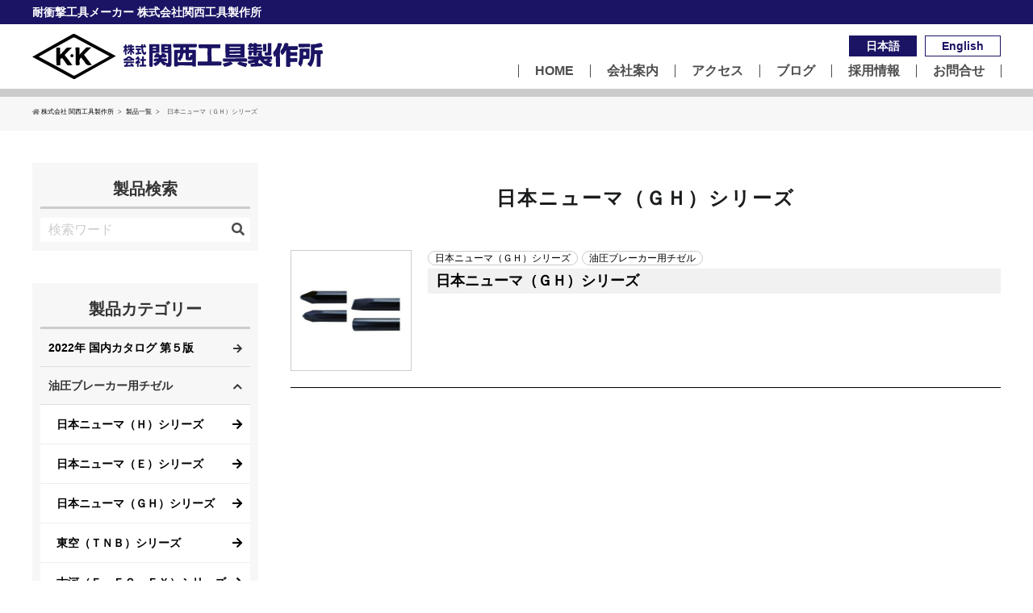

--- FILE ---
content_type: text/html; charset=UTF-8
request_url: https://kansaikogu.com/product_cat/breaker-npk-gh
body_size: 11772
content:
<!DOCTYPE html>
<html dir="ltr" lang="ja" class="no-js">
<head>
<meta charset="UTF-8">
<meta name="viewport" content="width=device-width, initial-scale=1">
<link rel="profile" href="http://gmpg.org/xfn/11">

<link rel="apple-touch-icon" type="image/png" href="/apple-touch-icon-180x180.png">
<link rel="icon" type="image/png" href="/icon-192x192.png">

<title>日本ニューマ（ＧＨ）シリーズ | 株式会社 関西工具製作所</title>

		<!-- All in One SEO 4.2.0 -->
		<meta name="robots" content="max-image-preview:large" />
		<link rel="canonical" href="https://kansaikogu.com/product_cat/breaker-npk-gh" />
		<script type="application/ld+json" class="aioseo-schema">
			{"@context":"https:\/\/schema.org","@graph":[{"@type":"WebSite","@id":"https:\/\/kansaikogu.com\/#website","url":"https:\/\/kansaikogu.com\/","name":"\u682a\u5f0f\u4f1a\u793e \u95a2\u897f\u5de5\u5177\u88fd\u4f5c\u6240","inLanguage":"ja","publisher":{"@id":"https:\/\/kansaikogu.com\/#organization"}},{"@type":"Organization","@id":"https:\/\/kansaikogu.com\/#organization","name":"\u682a\u5f0f\u4f1a\u793e \u95a2\u897f\u5de5\u5177\u88fd\u4f5c\u6240","url":"https:\/\/kansaikogu.com\/"},{"@type":"BreadcrumbList","@id":"https:\/\/kansaikogu.com\/product_cat\/breaker-npk-gh#breadcrumblist","itemListElement":[{"@type":"ListItem","@id":"https:\/\/kansaikogu.com\/#listItem","position":1,"item":{"@type":"WebPage","@id":"https:\/\/kansaikogu.com\/","name":"\u30db\u30fc\u30e0","url":"https:\/\/kansaikogu.com\/"},"nextItem":"https:\/\/kansaikogu.com\/product_cat\/breakertools#listItem"},{"@type":"ListItem","@id":"https:\/\/kansaikogu.com\/product_cat\/breakertools#listItem","position":2,"item":{"@type":"WebPage","@id":"https:\/\/kansaikogu.com\/product_cat\/breakertools","name":"\u6cb9\u5727\u30d6\u30ec\u30fc\u30ab\u30fc\u7528\u30c1\u30bc\u30eb","url":"https:\/\/kansaikogu.com\/product_cat\/breakertools"},"nextItem":"https:\/\/kansaikogu.com\/product_cat\/breaker-npk-gh#listItem","previousItem":"https:\/\/kansaikogu.com\/#listItem"},{"@type":"ListItem","@id":"https:\/\/kansaikogu.com\/product_cat\/breaker-npk-gh#listItem","position":3,"item":{"@type":"WebPage","@id":"https:\/\/kansaikogu.com\/product_cat\/breaker-npk-gh","name":"\u65e5\u672c\u30cb\u30e5\u30fc\u30de\uff08\uff27\uff28\uff09\u30b7\u30ea\u30fc\u30ba","url":"https:\/\/kansaikogu.com\/product_cat\/breaker-npk-gh"},"previousItem":"https:\/\/kansaikogu.com\/product_cat\/breakertools#listItem"}]},{"@type":"CollectionPage","@id":"https:\/\/kansaikogu.com\/product_cat\/breaker-npk-gh#collectionpage","url":"https:\/\/kansaikogu.com\/product_cat\/breaker-npk-gh","name":"\u65e5\u672c\u30cb\u30e5\u30fc\u30de\uff08\uff27\uff28\uff09\u30b7\u30ea\u30fc\u30ba | \u682a\u5f0f\u4f1a\u793e \u95a2\u897f\u5de5\u5177\u88fd\u4f5c\u6240","inLanguage":"ja","isPartOf":{"@id":"https:\/\/kansaikogu.com\/#website"},"breadcrumb":{"@id":"https:\/\/kansaikogu.com\/product_cat\/breaker-npk-gh#breadcrumblist"}}]}
		</script>
		<!-- All in One SEO -->

<link rel='dns-prefetch' href='//ajax.googleapis.com' />
<link rel='dns-prefetch' href='//stackpath.bootstrapcdn.com' />
<link rel='dns-prefetch' href='//s.w.org' />
<link rel="alternate" type="application/rss+xml" title="株式会社 関西工具製作所 &raquo; 日本ニューマ（ＧＨ）シリーズ 製品カテゴリー のフィード" href="https://kansaikogu.com/product_cat/breaker-npk-gh/feed" />
<script type="text/javascript">
window._wpemojiSettings = {"baseUrl":"https:\/\/s.w.org\/images\/core\/emoji\/13.1.0\/72x72\/","ext":".png","svgUrl":"https:\/\/s.w.org\/images\/core\/emoji\/13.1.0\/svg\/","svgExt":".svg","source":{"concatemoji":"https:\/\/kansaikogu.com\/admin\/wp-includes\/js\/wp-emoji-release.min.js?ver=5.9.12"}};
/*! This file is auto-generated */
!function(e,a,t){var n,r,o,i=a.createElement("canvas"),p=i.getContext&&i.getContext("2d");function s(e,t){var a=String.fromCharCode;p.clearRect(0,0,i.width,i.height),p.fillText(a.apply(this,e),0,0);e=i.toDataURL();return p.clearRect(0,0,i.width,i.height),p.fillText(a.apply(this,t),0,0),e===i.toDataURL()}function c(e){var t=a.createElement("script");t.src=e,t.defer=t.type="text/javascript",a.getElementsByTagName("head")[0].appendChild(t)}for(o=Array("flag","emoji"),t.supports={everything:!0,everythingExceptFlag:!0},r=0;r<o.length;r++)t.supports[o[r]]=function(e){if(!p||!p.fillText)return!1;switch(p.textBaseline="top",p.font="600 32px Arial",e){case"flag":return s([127987,65039,8205,9895,65039],[127987,65039,8203,9895,65039])?!1:!s([55356,56826,55356,56819],[55356,56826,8203,55356,56819])&&!s([55356,57332,56128,56423,56128,56418,56128,56421,56128,56430,56128,56423,56128,56447],[55356,57332,8203,56128,56423,8203,56128,56418,8203,56128,56421,8203,56128,56430,8203,56128,56423,8203,56128,56447]);case"emoji":return!s([10084,65039,8205,55357,56613],[10084,65039,8203,55357,56613])}return!1}(o[r]),t.supports.everything=t.supports.everything&&t.supports[o[r]],"flag"!==o[r]&&(t.supports.everythingExceptFlag=t.supports.everythingExceptFlag&&t.supports[o[r]]);t.supports.everythingExceptFlag=t.supports.everythingExceptFlag&&!t.supports.flag,t.DOMReady=!1,t.readyCallback=function(){t.DOMReady=!0},t.supports.everything||(n=function(){t.readyCallback()},a.addEventListener?(a.addEventListener("DOMContentLoaded",n,!1),e.addEventListener("load",n,!1)):(e.attachEvent("onload",n),a.attachEvent("onreadystatechange",function(){"complete"===a.readyState&&t.readyCallback()})),(n=t.source||{}).concatemoji?c(n.concatemoji):n.wpemoji&&n.twemoji&&(c(n.twemoji),c(n.wpemoji)))}(window,document,window._wpemojiSettings);
</script>
<style type="text/css">
img.wp-smiley,
img.emoji {
	display: inline !important;
	border: none !important;
	box-shadow: none !important;
	height: 1em !important;
	width: 1em !important;
	margin: 0 0.07em !important;
	vertical-align: -0.1em !important;
	background: none !important;
	padding: 0 !important;
}
</style>
	<link rel='stylesheet' id='bootstrapCSS-css'  href='//stackpath.bootstrapcdn.com/bootstrap/4.3.1/css/bootstrap.min.css?ver=5.9.12' type='text/css' media='all' />
<link rel='stylesheet' id='bwp-editorCSS-css'  href='https://kansaikogu.com/admin/wp-content/themes/bwp/editor-style.css?v=1769489270&#038;ver=5.9.12' type='text/css' media='all' />
<link rel='stylesheet' id='productCSS-css'  href='https://kansaikogu.com/admin/wp-content/themes/bwp/css/product.css?v=1769489271&#038;ver=5.9.12' type='text/css' media='all' />
<link rel='stylesheet' id='wp-block-library-css'  href='https://kansaikogu.com/admin/wp-includes/css/dist/block-library/style.min.css?ver=5.9.12' type='text/css' media='all' />
<style id='wp-block-library-theme-inline-css' type='text/css'>
.wp-block-audio figcaption{color:#555;font-size:13px;text-align:center}.is-dark-theme .wp-block-audio figcaption{color:hsla(0,0%,100%,.65)}.wp-block-code>code{font-family:Menlo,Consolas,monaco,monospace;color:#1e1e1e;padding:.8em 1em;border:1px solid #ddd;border-radius:4px}.wp-block-embed figcaption{color:#555;font-size:13px;text-align:center}.is-dark-theme .wp-block-embed figcaption{color:hsla(0,0%,100%,.65)}.blocks-gallery-caption{color:#555;font-size:13px;text-align:center}.is-dark-theme .blocks-gallery-caption{color:hsla(0,0%,100%,.65)}.wp-block-image figcaption{color:#555;font-size:13px;text-align:center}.is-dark-theme .wp-block-image figcaption{color:hsla(0,0%,100%,.65)}.wp-block-pullquote{border-top:4px solid;border-bottom:4px solid;margin-bottom:1.75em;color:currentColor}.wp-block-pullquote__citation,.wp-block-pullquote cite,.wp-block-pullquote footer{color:currentColor;text-transform:uppercase;font-size:.8125em;font-style:normal}.wp-block-quote{border-left:.25em solid;margin:0 0 1.75em;padding-left:1em}.wp-block-quote cite,.wp-block-quote footer{color:currentColor;font-size:.8125em;position:relative;font-style:normal}.wp-block-quote.has-text-align-right{border-left:none;border-right:.25em solid;padding-left:0;padding-right:1em}.wp-block-quote.has-text-align-center{border:none;padding-left:0}.wp-block-quote.is-large,.wp-block-quote.is-style-large,.wp-block-quote.is-style-plain{border:none}.wp-block-search .wp-block-search__label{font-weight:700}.wp-block-group:where(.has-background){padding:1.25em 2.375em}.wp-block-separator{border:none;border-bottom:2px solid;margin-left:auto;margin-right:auto;opacity:.4}.wp-block-separator:not(.is-style-wide):not(.is-style-dots){width:100px}.wp-block-separator.has-background:not(.is-style-dots){border-bottom:none;height:1px}.wp-block-separator.has-background:not(.is-style-wide):not(.is-style-dots){height:2px}.wp-block-table thead{border-bottom:3px solid}.wp-block-table tfoot{border-top:3px solid}.wp-block-table td,.wp-block-table th{padding:.5em;border:1px solid;word-break:normal}.wp-block-table figcaption{color:#555;font-size:13px;text-align:center}.is-dark-theme .wp-block-table figcaption{color:hsla(0,0%,100%,.65)}.wp-block-video figcaption{color:#555;font-size:13px;text-align:center}.is-dark-theme .wp-block-video figcaption{color:hsla(0,0%,100%,.65)}.wp-block-template-part.has-background{padding:1.25em 2.375em;margin-top:0;margin-bottom:0}
</style>
<link rel='stylesheet' id='wpforms-gutenberg-form-selector-css'  href='https://kansaikogu.com/admin/wp-content/plugins/wpforms-lite/assets/css/wpforms-full.min.css?ver=1.7.4.2' type='text/css' media='all' />
<style id='global-styles-inline-css' type='text/css'>
body{--wp--preset--color--black: #000000;--wp--preset--color--cyan-bluish-gray: #abb8c3;--wp--preset--color--white: #ffffff;--wp--preset--color--pale-pink: #f78da7;--wp--preset--color--vivid-red: #cf2e2e;--wp--preset--color--luminous-vivid-orange: #ff6900;--wp--preset--color--luminous-vivid-amber: #fcb900;--wp--preset--color--light-green-cyan: #7bdcb5;--wp--preset--color--vivid-green-cyan: #00d084;--wp--preset--color--pale-cyan-blue: #8ed1fc;--wp--preset--color--vivid-cyan-blue: #0693e3;--wp--preset--color--vivid-purple: #9b51e0;--wp--preset--gradient--vivid-cyan-blue-to-vivid-purple: linear-gradient(135deg,rgba(6,147,227,1) 0%,rgb(155,81,224) 100%);--wp--preset--gradient--light-green-cyan-to-vivid-green-cyan: linear-gradient(135deg,rgb(122,220,180) 0%,rgb(0,208,130) 100%);--wp--preset--gradient--luminous-vivid-amber-to-luminous-vivid-orange: linear-gradient(135deg,rgba(252,185,0,1) 0%,rgba(255,105,0,1) 100%);--wp--preset--gradient--luminous-vivid-orange-to-vivid-red: linear-gradient(135deg,rgba(255,105,0,1) 0%,rgb(207,46,46) 100%);--wp--preset--gradient--very-light-gray-to-cyan-bluish-gray: linear-gradient(135deg,rgb(238,238,238) 0%,rgb(169,184,195) 100%);--wp--preset--gradient--cool-to-warm-spectrum: linear-gradient(135deg,rgb(74,234,220) 0%,rgb(151,120,209) 20%,rgb(207,42,186) 40%,rgb(238,44,130) 60%,rgb(251,105,98) 80%,rgb(254,248,76) 100%);--wp--preset--gradient--blush-light-purple: linear-gradient(135deg,rgb(255,206,236) 0%,rgb(152,150,240) 100%);--wp--preset--gradient--blush-bordeaux: linear-gradient(135deg,rgb(254,205,165) 0%,rgb(254,45,45) 50%,rgb(107,0,62) 100%);--wp--preset--gradient--luminous-dusk: linear-gradient(135deg,rgb(255,203,112) 0%,rgb(199,81,192) 50%,rgb(65,88,208) 100%);--wp--preset--gradient--pale-ocean: linear-gradient(135deg,rgb(255,245,203) 0%,rgb(182,227,212) 50%,rgb(51,167,181) 100%);--wp--preset--gradient--electric-grass: linear-gradient(135deg,rgb(202,248,128) 0%,rgb(113,206,126) 100%);--wp--preset--gradient--midnight: linear-gradient(135deg,rgb(2,3,129) 0%,rgb(40,116,252) 100%);--wp--preset--duotone--dark-grayscale: url('#wp-duotone-dark-grayscale');--wp--preset--duotone--grayscale: url('#wp-duotone-grayscale');--wp--preset--duotone--purple-yellow: url('#wp-duotone-purple-yellow');--wp--preset--duotone--blue-red: url('#wp-duotone-blue-red');--wp--preset--duotone--midnight: url('#wp-duotone-midnight');--wp--preset--duotone--magenta-yellow: url('#wp-duotone-magenta-yellow');--wp--preset--duotone--purple-green: url('#wp-duotone-purple-green');--wp--preset--duotone--blue-orange: url('#wp-duotone-blue-orange');--wp--preset--font-size--small: 13px;--wp--preset--font-size--medium: 20px;--wp--preset--font-size--large: 36px;--wp--preset--font-size--x-large: 42px;}.has-black-color{color: var(--wp--preset--color--black) !important;}.has-cyan-bluish-gray-color{color: var(--wp--preset--color--cyan-bluish-gray) !important;}.has-white-color{color: var(--wp--preset--color--white) !important;}.has-pale-pink-color{color: var(--wp--preset--color--pale-pink) !important;}.has-vivid-red-color{color: var(--wp--preset--color--vivid-red) !important;}.has-luminous-vivid-orange-color{color: var(--wp--preset--color--luminous-vivid-orange) !important;}.has-luminous-vivid-amber-color{color: var(--wp--preset--color--luminous-vivid-amber) !important;}.has-light-green-cyan-color{color: var(--wp--preset--color--light-green-cyan) !important;}.has-vivid-green-cyan-color{color: var(--wp--preset--color--vivid-green-cyan) !important;}.has-pale-cyan-blue-color{color: var(--wp--preset--color--pale-cyan-blue) !important;}.has-vivid-cyan-blue-color{color: var(--wp--preset--color--vivid-cyan-blue) !important;}.has-vivid-purple-color{color: var(--wp--preset--color--vivid-purple) !important;}.has-black-background-color{background-color: var(--wp--preset--color--black) !important;}.has-cyan-bluish-gray-background-color{background-color: var(--wp--preset--color--cyan-bluish-gray) !important;}.has-white-background-color{background-color: var(--wp--preset--color--white) !important;}.has-pale-pink-background-color{background-color: var(--wp--preset--color--pale-pink) !important;}.has-vivid-red-background-color{background-color: var(--wp--preset--color--vivid-red) !important;}.has-luminous-vivid-orange-background-color{background-color: var(--wp--preset--color--luminous-vivid-orange) !important;}.has-luminous-vivid-amber-background-color{background-color: var(--wp--preset--color--luminous-vivid-amber) !important;}.has-light-green-cyan-background-color{background-color: var(--wp--preset--color--light-green-cyan) !important;}.has-vivid-green-cyan-background-color{background-color: var(--wp--preset--color--vivid-green-cyan) !important;}.has-pale-cyan-blue-background-color{background-color: var(--wp--preset--color--pale-cyan-blue) !important;}.has-vivid-cyan-blue-background-color{background-color: var(--wp--preset--color--vivid-cyan-blue) !important;}.has-vivid-purple-background-color{background-color: var(--wp--preset--color--vivid-purple) !important;}.has-black-border-color{border-color: var(--wp--preset--color--black) !important;}.has-cyan-bluish-gray-border-color{border-color: var(--wp--preset--color--cyan-bluish-gray) !important;}.has-white-border-color{border-color: var(--wp--preset--color--white) !important;}.has-pale-pink-border-color{border-color: var(--wp--preset--color--pale-pink) !important;}.has-vivid-red-border-color{border-color: var(--wp--preset--color--vivid-red) !important;}.has-luminous-vivid-orange-border-color{border-color: var(--wp--preset--color--luminous-vivid-orange) !important;}.has-luminous-vivid-amber-border-color{border-color: var(--wp--preset--color--luminous-vivid-amber) !important;}.has-light-green-cyan-border-color{border-color: var(--wp--preset--color--light-green-cyan) !important;}.has-vivid-green-cyan-border-color{border-color: var(--wp--preset--color--vivid-green-cyan) !important;}.has-pale-cyan-blue-border-color{border-color: var(--wp--preset--color--pale-cyan-blue) !important;}.has-vivid-cyan-blue-border-color{border-color: var(--wp--preset--color--vivid-cyan-blue) !important;}.has-vivid-purple-border-color{border-color: var(--wp--preset--color--vivid-purple) !important;}.has-vivid-cyan-blue-to-vivid-purple-gradient-background{background: var(--wp--preset--gradient--vivid-cyan-blue-to-vivid-purple) !important;}.has-light-green-cyan-to-vivid-green-cyan-gradient-background{background: var(--wp--preset--gradient--light-green-cyan-to-vivid-green-cyan) !important;}.has-luminous-vivid-amber-to-luminous-vivid-orange-gradient-background{background: var(--wp--preset--gradient--luminous-vivid-amber-to-luminous-vivid-orange) !important;}.has-luminous-vivid-orange-to-vivid-red-gradient-background{background: var(--wp--preset--gradient--luminous-vivid-orange-to-vivid-red) !important;}.has-very-light-gray-to-cyan-bluish-gray-gradient-background{background: var(--wp--preset--gradient--very-light-gray-to-cyan-bluish-gray) !important;}.has-cool-to-warm-spectrum-gradient-background{background: var(--wp--preset--gradient--cool-to-warm-spectrum) !important;}.has-blush-light-purple-gradient-background{background: var(--wp--preset--gradient--blush-light-purple) !important;}.has-blush-bordeaux-gradient-background{background: var(--wp--preset--gradient--blush-bordeaux) !important;}.has-luminous-dusk-gradient-background{background: var(--wp--preset--gradient--luminous-dusk) !important;}.has-pale-ocean-gradient-background{background: var(--wp--preset--gradient--pale-ocean) !important;}.has-electric-grass-gradient-background{background: var(--wp--preset--gradient--electric-grass) !important;}.has-midnight-gradient-background{background: var(--wp--preset--gradient--midnight) !important;}.has-small-font-size{font-size: var(--wp--preset--font-size--small) !important;}.has-medium-font-size{font-size: var(--wp--preset--font-size--medium) !important;}.has-large-font-size{font-size: var(--wp--preset--font-size--large) !important;}.has-x-large-font-size{font-size: var(--wp--preset--font-size--x-large) !important;}
</style>
<link rel='stylesheet' id='bogo-css'  href='https://kansaikogu.com/admin/wp-content/plugins/bogo/includes/css/style.css?ver=3.5' type='text/css' media='all' />
<link rel='stylesheet' id='loaderCSS-css'  href='//kansaikogu.com/admin/wp-content/themes/bwp/js/loader/loaders.min.css?ver=5.9.12' type='text/css' media='all' />
<link rel='stylesheet' id='fontawesome-css'  href='//kansaikogu.com/admin/wp-content/themes/bwp/fonts/fontawesome/css/all.css?ver=5.9.12' type='text/css' media='all' />
<script type='text/javascript' src='https://kansaikogu.com/admin/wp-content/themes/bwp/js/html5.js?ver=3.7.3' id='bwp-html5-js'></script>
<script type='text/javascript' src='//ajax.googleapis.com/ajax/libs/jquery/2.2.4/jquery.min.js?ver=5.9.12' id='googleAPI_js-js'></script>
<script type='text/javascript' src='//ajax.googleapis.com/ajax/libs/jqueryui/1/jquery-ui.min.js?ver=5.9.12' id='googleUI_js-js'></script>
<script type='text/javascript' src='//ajax.googleapis.com/ajax/libs/jqueryui/1/i18n/jquery.ui.datepicker-ja.min.js?ver=5.9.12' id='googleDATAPICKER_js-js'></script>
<script type='text/javascript' src='//stackpath.bootstrapcdn.com/bootstrap/4.3.1/js/bootstrap.bundle.min.js?ver=5.9.12' id='bootstrapBundleJS-js'></script>
<script type='text/javascript' src='//stackpath.bootstrapcdn.com/bootstrap/4.3.1/js/bootstrap.min.js?ver=5.9.12' id='bootstrapMinJS-js'></script>
<script type='text/javascript' src='//kansaikogu.com/admin/wp-content/themes/bwp/js/matchHeight/jquery.matchHeight.js?v=1769489271&#038;ver=5.9.12' id='matchHeight-js'></script>
<link rel="https://api.w.org/" href="https://kansaikogu.com/wp-json/" /><link rel="alternate" type="application/json" href="https://kansaikogu.com/wp-json/wp/v2/product_cat/139" /><link rel="EditURI" type="application/rsd+xml" title="RSD" href="https://kansaikogu.com/admin/xmlrpc.php?rsd" />
<link rel="wlwmanifest" type="application/wlwmanifest+xml" href="https://kansaikogu.com/admin/wp-includes/wlwmanifest.xml" /> 
<meta name="generator" content="WordPress 5.9.12" />
<link rel="alternate" hreflang="ja" href="https://kansaikogu.com/product_cat/breaker-npk-gh" />
<link rel="alternate" hreflang="en-US" href="https://kansaikogu.com/en/product_cat/breaker-npk-gh" />
		<script>
			document.documentElement.className = document.documentElement.className.replace( 'no-js', 'js' );
		</script>
				<style>
			.no-js img.lazyload { display: none; }
			figure.wp-block-image img.lazyloading { min-width: 150px; }
							.lazyload, .lazyloading { opacity: 0; }
				.lazyloaded {
					opacity: 1;
					transition: opacity 400ms;
					transition-delay: 0ms;
				}
					</style>
		
<!-- Global site tag (gtag.js) - Google Analytics -->
<script async src="https://www.googletagmanager.com/gtag/js?id=UA-235405001-1"></script>
<script>
  window.dataLayer = window.dataLayer || [];
  function gtag(){dataLayer.push(arguments);}
  gtag('js', new Date());
  gtag('config', 'UA-235405001-1');
</script>

</head>


<body>

<!-- loader -->
<div id="pageloading-wrap">
<div id="pageloading-icon" class="ball-clip-rotate"><div></div></div>
</div>

<!-- ロード時非表示 -->
<div id='loadingHide'>

<!-- PC用ヘッダー -->
<header id='siteHeader' class='pc'>
<div class='blue'><h1>耐衝撃工具メーカー  株式会社関西工具製作所</h1></div>
<div class='inner'>
<a href='/' class='logo'><img  alt='株式会社 関西工具製作所' data-src='//kansaikogu.com/admin/wp-content/themes/bwp/img/logoHeader01.svg' class='lazyload' src='[data-uri]' /><noscript><img  alt='株式会社 関西工具製作所' data-src='//kansaikogu.com/admin/wp-content/themes/bwp/img/logoHeader01.svg' class='lazyload' src='[data-uri]' /><noscript><img  alt='株式会社 関西工具製作所' data-src='//kansaikogu.com/admin/wp-content/themes/bwp/img/logoHeader01.svg' class='lazyload' src='[data-uri]' /><noscript><img src='//kansaikogu.com/admin/wp-content/themes/bwp/img/logoHeader01.svg' alt='株式会社 関西工具製作所'/></noscript></noscript></noscript></a>
<div class='menuWrap'>
<div class='lang'>
<ul class="bogo-language-switcher">
  <li class="ja current"><span>日本語</span></li>
  <li class="en-US en"><a href='https://kansaikogu.com/en/product_cat/breaker-npk-gh'>English</a></li>
</ul>
</div><!-- .lang -->
<div class='menuList'>
<ul>
  <li><a href='/'>HOME</a></li>
  <li><a href='/company'>会社案内</a></li>
  <li><a href='/access'>アクセス</a></li>
  <li><a href='/blog_cat/blogoriginal'>ブログ</a></li>
  <li><a href='/recruit'>採用情報</a></li>
  <li><a href='/contact'>お問合せ</a></li>
</ul>
</div><!-- .menuList -->
</div><!-- .menuWrap -->
</div><!-- .inner -->
</header><!-- #siteHeader -->


<!-- SP用 -->
<header id='siteHeader' class='sp'>
<div class='logo'>
  <a href='/'><img  alt='株式会社 関西工具製作所' data-src='//kansaikogu.com/admin/wp-content/themes/bwp/img/logoHeader01.svg' class='lazyload' src='[data-uri]' /><noscript><img  alt='株式会社 関西工具製作所' data-src='//kansaikogu.com/admin/wp-content/themes/bwp/img/logoHeader01.svg' class='lazyload' src='[data-uri]' /><noscript><img  alt='株式会社 関西工具製作所' data-src='//kansaikogu.com/admin/wp-content/themes/bwp/img/logoHeader01.svg' class='lazyload' src='[data-uri]' /><noscript><img src='//kansaikogu.com/admin/wp-content/themes/bwp/img/logoHeader01.svg' alt='株式会社 関西工具製作所'/></noscript></noscript></noscript></a>
</div>
<div class='gmenu'>
<div class='lang'>
<ul class="bogo-language-switcher">
  <li class="ja current"><span>JP</span></li>
  <li class="en-US en"><a href='https://kansaikogu.com/en/product_cat/breaker-npk-gh'>EN</a></li>
</ul>
</div><!-- .lang -->
<div class='buttonToggle'><a href='javascript:void(0);' class='hamMenuToggle'><img  alt='メニュー' data-src='//kansaikogu.com/admin/wp-content/themes/bwp/img/iconNaviMenu01.svg' class='lazyload' src='[data-uri]' /><noscript><img src="//kansaikogu.com/admin/wp-content/themes/bwp/img/iconNaviMenu01.svg" alt='メニュー'/></noscript></a></div>
</div><!-- .gmenu -->
</header><!-- #siteHeader -->

<!-- SP用ハンバーガーメニュー -->
<div id="hamMenu" class='sp'>
<div class='wrap'>
<h3 class='menuTitle fontSerif'>MENU</h3>
<ul>
  <li><a href='/'>HOME</a></li>
  <li><a href='/company'>会社案内</a></li>
  <li><a href='/access'>アクセス</a></li>
  <li><a href='/blog_cat/blogoriginal'>ブログ</a></li>
  <li><a href='/recruit'>採用情報</a></li>
  <li><a href='/contact'>お問合せ</a></li>
</ul>
</div><!-- .wrap -->
</div><!-- #hamMenu -->


<div id="product" class="primaryWrap">

<!-- パンくず -->
<div id='pankuzu'>
<ul class='inner'>
<li><a href='/'><i class='fas fa-home'></i>株式会社 関西工具製作所</a></li><li><a href='/product'>製品一覧</a></li>
<li>日本ニューマ（ＧＨ）シリーズ</li>
</ul><!-- .inner -->
</div><!-- #pankuzu -->

<!-- 2カラム -->
<div class='colTwoWrap inner row'>

<!-- サイドバー -->

<aside id="sidebar" class="">

<!-- 商品検索 -->
<div id='widProductSearch' class='widProductSearch'>
<h3>製品検索</h3>
<form id="formProductSearch" action="/product" method="get">
<input class="sbox4" id="s" name="s" type="text" placeholder="検索ワード" value=""/>
<button class="sbtn4" type="submit"><i class="fas fa-search"></i></button>
</form>
</div><!-- #widProductSearch -->

<!-- カテゴリー -->
<div id='widProductCat' class='accordion widProductCat'>
<h3>製品カテゴリー</h3>
<h5 class='single'><a href='/product_cat/newcatalog'>2022年 国内カタログ 第５版</a></h5>
<h5 data-toggle='collapse' data-target='#breakertools' aria-expanded='true'><span>油圧ブレーカー用チゼル</span></h5>
<ul id='breakertools' class='collapse show' data-parent='#widProductCat'>
<li class='subCat breaker-npk-h'><a href='/product_cat/breaker-npk-h'>日本ニューマ（Ｈ）シリーズ</a></li>
<li class='subCat breaker-npk-e'><a href='/product_cat/breaker-npk-e'>日本ニューマ（Ｅ）シリーズ</a></li>
<li class='subCat breaker-npk-gh'><a href='/product_cat/breaker-npk-gh'>日本ニューマ（ＧＨ）シリーズ</a></li>
<li class='subCat breaker-toku-tnb'><a href='/product_cat/breaker-toku-tnb'>東空（ＴＮＢ）シリーズ</a></li>
<li class='subCat breaker-frd-f-fc-fx'><a href='/product_cat/breaker-frd-f-fc-fx'>古河（Ｆ・ＦＣ・ＦＸ）シリーズ</a></li>
<li class='subCat breaker-frd-fxj'><a href='/product_cat/breaker-frd-fxj'>古河（Ｆｘｊ）シリーズ</a></li>
<li class='subCat breaker-frd-hb'><a href='/product_cat/breaker-frd-hb'>古河（ＨＢ）シリーズ</a></li>
<li class='subCat breaker-konan-mkb'><a href='/product_cat/breaker-konan-mkb'>甲南建機（ＭＫＢ）シリーズ</a></li>
<li class='subCat breaker-okada-top'><a href='/product_cat/breaker-okada-top'>オカダアイヨン（ＴＯＰ）シリーズ</a></li>
<li class='subCat breaker-okada-oub'><a href='/product_cat/breaker-okada-oub'>オカダアイヨン（ＯＵＢ）シリーズ</a></li>
<li class='subCat breaker-kamatsu-pc'><a href='/product_cat/breaker-kamatsu-pc'>コマツ（ＰＣ）シリーズ</a></li>
<li class='subCat breaker-specialised'><a href='/product_cat/breaker-specialised'>油圧ブレーカー用 特殊チゼル</a></li>
<li class='subCat breaker-parts'><a href='/product_cat/breaker-parts'>パーツ部品</a></li>
<li class='subCat breaker-crusherblade'><a href='/product_cat/breaker-crusherblade'>圧砕機用カッター刃物</a></li>
</ul>
<h5 data-toggle='collapse' data-target='#pavingbreaker' aria-expanded='false'><span>ハンドブレーカー用チゼル</span></h5>
<ul id='pavingbreaker' class='collapse' data-parent='#widProductCat'>
<li class='subCat pavingbreaker-cb10'><a href='/product_cat/pavingbreaker-cb10'>ＣＢー１０（ＣＡ－７）用</a></li>
<li class='subCat pavingbreaker-cb20'><a href='/product_cat/pavingbreaker-cb20'>ＣＢ－２０用</a></li>
<li class='subCat pavingbreaker-cb30'><a href='/product_cat/pavingbreaker-cb30'>ＣＢ－３０用</a></li>
<li class='subCat pavingbreaker-cb35'><a href='/product_cat/pavingbreaker-cb35'>ＣＢ－３５用</a></li>
<li class='subCat pavingbreaker-tpb40'><a href='/product_cat/pavingbreaker-tpb40'>ＴＰＢ－４０用</a></li>
<li class='subCat pavingbreaker-applicablemodel'><a href='/product_cat/pavingbreaker-applicablemodel'>ハンドブレーカー機種適合表</a></li>
<li class='subCat rockbuster-cb20'><a href='/product_cat/rockbuster-cb20'>セリ矢　ＣＢ－２０用</a></li>
<li class='subCat rockbuster-cb30'><a href='/product_cat/rockbuster-cb30'>セリ矢　ＣＢ－３０用</a></li>
<li class='subCat rockbuster-handmade'><a href='/product_cat/rockbuster-handmade'>手打ち用セリ矢</a></li>
<li class='subCat babychippinghammer-h-shank'><a href='/product_cat/babychippinghammer-h-shank'>ベビーチッピング用　鍔付・六角シャンク</a></li>
<li class='subCat babychippinghammer-r-shank'><a href='/product_cat/babychippinghammer-r-shank'>ベビーチッピング用　鍔付・丸シャンク</a></li>
<li class='subCat steelchippinghammer-h-shank'><a href='/product_cat/steelchippinghammer-h-shank'>チッピングハンマー用　鍔付・六角シャンク</a></li>
<li class='subCat steelchippinghammer-r-shank'><a href='/product_cat/steelchippinghammer-r-shank'>チッピングハンマー用　鍔付・丸シャンク</a></li>
<li class='subCat chippinghammer-rodbushing'><a href='/product_cat/chippinghammer-rodbushing'>チッピングハンマー用ロット・ビシャン</a></li>
</ul>
<h5 data-toggle='collapse' data-target='#airchisel' aria-expanded='false'><span>エアーハンマー用チゼル</span></h5>
<ul id='airchisel' class='collapse' data-parent='#widProductCat'>
<li class='subCat airchisel-tierodtool'><a href='/product_cat/airchisel-tierodtool'>タイロッドツール</a></li>
<li class='subCat airchisel-tailpipecutter'><a href='/product_cat/airchisel-tailpipecutter'>テールパイプカッター</a></li>
<li class='subCat airchisel-fork21-32'><a href='/product_cat/airchisel-fork21-32'>フォーク　21/32</a></li>
<li class='subCat airchisel-fork15-16'><a href='/product_cat/airchisel-fork15-16'>フォーク　15/16</a></li>
<li class='subCat airchisel-bushingremover'><a href='/product_cat/airchisel-bushingremover'>ブッシングリムーバー</a></li>
<li class='subCat airchisel-scraper'><a href='/product_cat/airchisel-scraper'>スクレーパー</a></li>
<li class='subCat airchisel-bushingsplitter'><a href='/product_cat/airchisel-bushingsplitter'>ラバーブッシングリムーバー</a></li>
<li class='subCat airchisel-sheetmetal-a'><a href='/product_cat/airchisel-sheetmetal-a'>シートメタル（Ａ）</a></li>
<li class='subCat airchisel-mafflercutter'><a href='/product_cat/airchisel-mafflercutter'>マフラーカッター</a></li>
<li class='subCat airchisel-doublepanelcutter'><a href='/product_cat/airchisel-doublepanelcutter'>二枚刃パネルカッター</a></li>
<li class='subCat airchisel-flat178'><a href='/product_cat/airchisel-flat178'>フラットチゼル　178L</a></li>
<li class='subCat airchisel-flat230'><a href='/product_cat/airchisel-flat230'>フラットチゼル　230L</a></li>
<li class='subCat airchisel-taperpunch'><a href='/product_cat/airchisel-taperpunch'>テーパーパンチ</a></li>
<li class='subCat airchisel-rivetcutter'><a href='/product_cat/airchisel-rivetcutter'>リベット＆ボデーカッター</a></li>
<li class='subCat airchisel-blank'><a href='/product_cat/airchisel-blank'>ブランク</a></li>
<li class='subCat airchisel-spotweldbreaker'><a href='/product_cat/airchisel-spotweldbreaker'>スポットウェルドブレーカー</a></li>
<li class='subCat airchisel-sheetmetal-b'><a href='/product_cat/airchisel-sheetmetal-b'>シートメタル（Ｂ）</a></li>
<li class='subCat airchisel-bushingtool'><a href='/product_cat/airchisel-bushingtool'>ブッシングツール</a></li>
<li class='subCat airchisel-flatbend'><a href='/product_cat/airchisel-flatbend'>フラットベント</a></li>
<li class='subCat airchisel-sheetmetalpunch'><a href='/product_cat/airchisel-sheetmetalpunch'>シートメタルパンチ</a></li>
<li class='subCat airchisel-smoothinghammer'><a href='/product_cat/airchisel-smoothinghammer'>スムージングハンマー</a></li>
<li class='subCat airchisel-paintscraper'><a href='/product_cat/airchisel-paintscraper'>ペイントスクレーパー</a></li>
<li class='subCat airchisel-shockabsorber'><a href='/product_cat/airchisel-shockabsorber'>ショックアブソーバー</a></li>
<li class='subCat airchisel-moilpoint'><a href='/product_cat/airchisel-moilpoint'>モイルポイント</a></li>
</ul>
<h5 data-toggle='collapse' data-target='#electric-hammer' aria-expanded='false'><span>電動ハンマー用チゼル</span></h5>
<ul id='electric-hammer' class='collapse' data-parent='#widProductCat'>
<li class='subCat hexagonalshank-17h'><a href='/product_cat/hexagonalshank-17h'>六角シャンク　１７Ｈ</a></li>
<li class='subCat hexagonalshank-21h'><a href='/product_cat/hexagonalshank-21h'>六角シャンク　２１Ｈ</a></li>
<li class='subCat hexagonalshank-30h'><a href='/product_cat/hexagonalshank-30h'>六角シャンク　３０Ｈ</a></li>
<li class='subCat sdsmax-shank'><a href='/product_cat/sdsmax-shank'>ＳＤＳ－ｍａｘ　シャンク</a></li>
<li class='subCat sdsplus-shank'><a href='/product_cat/sdsplus-shank'>ＳＤＳ－ｐｌｕｓ　シャンク</a></li>
<li class='subCat shankrod-electrichammer'><a href='/product_cat/shankrod-electrichammer'>電動ハンマー用　ロット</a></li>
<li class='subCat pad-bushing'><a href='/product_cat/pad-bushing'>パット・ビシャン</a></li>
<li class='subCat tilescraper'><a href='/product_cat/tilescraper'>タイルスクレッパー用替刃</a></li>
<li class='subCat electrichammer-applicablemodel'><a href='/product_cat/electrichammer-applicablemodel'>電動ハンマー　機種適合表</a></li>
</ul>
<h5 data-toggle='collapse' data-target='#drill' aria-expanded='false'><span>ドリル</span></h5>
<ul id='drill' class='collapse' data-parent='#widProductCat'>
<li class='subCat hexagonaldrill-280l'><a href='/product_cat/hexagonaldrill-280l'>六角軸ドリル 280Ｌ</a></li>
<li class='subCat hexagonaldrill-420l'><a href='/product_cat/hexagonaldrill-420l'>六角軸ドリル 420Ｌ</a></li>
<li class='subCat hexagonaldrill-505l'><a href='/product_cat/hexagonaldrill-505l'>六角軸ドリル 505Ｌ</a></li>
<li class='subCat hexagonaldrill-long'><a href='/product_cat/hexagonaldrill-long'>六角軸ドリル 超ロングドリル</a></li>
<li class='subCat sdsmax-drill'><a href='/product_cat/sdsmax-drill'>ＳＤＳ－ｍａｘ　ドリル</a></li>
<li class='subCat taperedshank-drill'><a href='/product_cat/taperedshank-drill'>テーパー軸　ドリル</a></li>
<li class='subCat taperedshank-drill-long'><a href='/product_cat/taperedshank-drill-long'>テーパー軸　ロングドリル</a></li>
<li class='subCat sdsplus-drill'><a href='/product_cat/sdsplus-drill'>ＳＤＳ－ｐｌｕｓ　ドリル</a></li>
<li class='subCat hexagonaldrill-taperadapter'><a href='/product_cat/hexagonaldrill-taperadapter'>テーパーアダプター（六角軸）</a></li>
<li class='subCat cotter'><a href='/product_cat/cotter'>コッター</a></li>
<li class='subCat hammerdrill-applicablemodel'><a href='/product_cat/hammerdrill-applicablemodel'>ハンマードリル　機種適合表</a></li>
<li class='subCat drill-breakage'><a href='/product_cat/drill-breakage'>ドリル折損のよくある４つの原因！</a></li>
</ul>
<h5 data-toggle='collapse' data-target='#driftpin-01' aria-expanded='false'><span>ドリフトピン</span></h5>
<ul id='driftpin-01' class='collapse' data-parent='#widProductCat'>
<li class='subCat driftpin'><a href='/product_cat/driftpin'>ドリフトピン</a></li>
<li class='subCat taperpin'><a href='/product_cat/taperpin'>硬質寄せポンチ</a></li>
</ul>
<h5 data-toggle='collapse' data-target='#holesaw' aria-expanded='false'><span>ホールソー</span></h5>
<ul id='holesaw' class='collapse' data-parent='#widProductCat'>
<li class='subCat tct-holesaw'><a href='/product_cat/tct-holesaw'>超硬ホールソー</a></li>
<li class='subCat hss-holesaw'><a href='/product_cat/hss-holesaw'>ハイスホールソー</a></li>
</ul>
<h5 data-toggle='collapse' data-target='#punch-us' aria-expanded='false'><span>ポンチ・ウス</span></h5>
<ul id='punch-us' class='collapse' data-parent='#widProductCat'>
<li class='subCat punch-die'><a href='/product_cat/punch-die'>ポンチングマシン用　ポンチ・ウス</a></li>
<li class='subCat oblongpunch-oblongdie'><a href='/product_cat/oblongpunch-oblongdie'>ポンチングマシン用　ダエンポンチ・ウス</a></li>
</ul>
<h5 data-toggle='collapse' data-target='#diamondcorebits' aria-expanded='false'><span>ダイヤモンドコアビット</span></h5>
<ul id='diamondcorebits' class='collapse' data-parent='#widProductCat'>
<li class='subCat super-s-ad'><a href='/product_cat/super-s-ad'>スーパーシンウォールビット　ＡＤ</a></li>
<li class='subCat minicorebit-mc'><a href='/product_cat/minicorebit-mc'>ミニコアビット（小型ドリルマシン用）</a></li>
<li class='subCat billbit-cuttingedge'><a href='/product_cat/billbit-cuttingedge'>３点式ビルビット　刃先</a></li>
<li class='subCat billbit-tube'><a href='/product_cat/billbit-tube'>３点式ビルビット　チューブ</a></li>
<li class='subCat billbit-adapter'><a href='/product_cat/billbit-adapter'>３点式ビルビット　アダプター</a></li>
<li class='subCat enginemachines-ana'><a href='/product_cat/enginemachines-ana'>アスファルト専用　ＮＡ</a></li>
<li class='subCat enginemachines-cnc'><a href='/product_cat/enginemachines-cnc'>コンクリート専用　ＮＣ</a></li>
<li class='subCat enginemachines-acnac'><a href='/product_cat/enginemachines-acnac'>アスファルト・コンクリート兼用　ＮＡＣ</a></li>
</ul>
<h5 data-toggle='collapse' data-target='#iinsertbit-chisel01' aria-expanded='false'><span>インサートビット</span></h5>
<ul id='iinsertbit-chisel01' class='collapse' data-parent='#widProductCat'>
<li class='subCat rockdrill-insertbit'><a href='/product_cat/rockdrill-insertbit'>削岩機　インサートビット</a></li>
</ul>
<h5 data-toggle='collapse' data-target='#taperrod-chisel01' aria-expanded='false'><span>テーパーロッド</span></h5>
<ul id='taperrod-chisel01' class='collapse' data-parent='#widProductCat'>
<li class='subCat taperrod-roothamme'><a href='/product_cat/taperrod-roothamme'>テーパーロッド（ルートハンマー用）</a></li>
<li class='subCat taperrod-jackhammer'><a href='/product_cat/taperrod-jackhammer'>テーパーロッド（ジャックハンマー用）</a></li>
</ul>
<h5 data-toggle='collapse' data-target='#taperedsocketbit' aria-expanded='false'><span>テーパービット</span></h5>
<ul id='taperedsocketbit' class='collapse' data-parent='#widProductCat'>
<li class='subCat straightbit'><a href='/product_cat/straightbit'>ストレートビット（15・19・22用）</a></li>
<li class='subCat crossbit'><a href='/product_cat/crossbit'>クロスビット（15・19・22用）</a></li>
<li class='subCat reamingbit'><a href='/product_cat/reamingbit'>親子ビット　２段式</a></li>
</ul>
<h5 data-toggle='collapse' data-target='#diamondblade' aria-expanded='false'><span>ダイヤモンドブレード</span></h5>
<ul id='diamondblade' class='collapse' data-parent='#widProductCat'>
<li class='subCat dryblade-d'><a href='/product_cat/dryblade-d'>乾式ブレード Ｄタイプ</a></li>
<li class='subCat dryblade-s'><a href='/product_cat/dryblade-s'>乾式ブレード Ｓタイプ</a></li>
<li class='subCat dryblade-ad'><a href='/product_cat/dryblade-ad'>乾式ブレード ＡＤタイプ</a></li>
<li class='subCat weldingblade-m'><a href='/product_cat/weldingblade-m'>溶着ブレード　Ｍタイプ</a></li>
<li class='subCat dryblade-ak'><a href='/product_cat/dryblade-ak'>乾式ブレード ＡＫタイプ</a></li>
<li class='subCat dryblade-as'><a href='/product_cat/dryblade-as'>乾式ブレード ＡＳタイプ</a></li>
<li class='subCat wetblade-w'><a href='/product_cat/wetblade-w'>湿式ブレード Ｗタイプ</a></li>
<li class='subCat wetblade-aw'><a href='/product_cat/wetblade-aw'>湿式ブレード ＡＷタイプ</a></li>
</ul>
<h5 data-toggle='collapse' data-target='#whetstone' aria-expanded='false'><span>砥石</span></h5>
<ul id='whetstone' class='collapse' data-parent='#widProductCat'>
<li class='subCat whetstone-metalcut'><a href='/product_cat/whetstone-metalcut'>メタルカット（ラフサイドタイプ）</a></li>
<li class='subCat whetstone-smallsize'><a href='/product_cat/whetstone-smallsize'>小径サイズ切断砥石（金属用）</a></li>
<li class='subCat whetstone-kinnotamago'><a href='/product_cat/whetstone-kinnotamago'>金の卵</a></li>
<li class='subCat whetstone-commando'><a href='/product_cat/whetstone-commando'>エンジンカッターコマンドー</a></li>
<li class='subCat whetstone-rst'><a href='/product_cat/whetstone-rst'>ＲＳＴ（オフセット型研磨砥石）</a></li>
<li class='subCat whetstone-hyperblack'><a href='/product_cat/whetstone-hyperblack'>ハイパーブラック</a></li>
</ul>
<h5 data-toggle='collapse' data-target='#saversaw' aria-expanded='false'><span>セーバーソー</span></h5>
<ul id='saversaw' class='collapse' data-parent='#widProductCat'>
<li class='subCat saversaw-sparc'><a href='/product_cat/saversaw-sparc'>ＳＰＡＲＣ（アーチ型セーバーソーブレード）</a></li>
<li class='subCat saversaw-ctr'><a href='/product_cat/saversaw-ctr'>ＣＴＲ（超硬チップ付）</a></li>
<li class='subCat saversaw-bolt'><a href='/product_cat/saversaw-bolt'>ＢＯＬＴ（ボルト）</a></li>
<li class='subCat saversaw-hybrid'><a href='/product_cat/saversaw-hybrid'>ＨＹＢＲＩＤ（ハイブリッド）</a></li>
<li class='subCat saversaw-wood'><a href='/product_cat/saversaw-wood'>ＷＯＯＤ（ウッド）</a></li>
<li class='subCat saversaw-metal'><a href='/product_cat/saversaw-metal'>ＭＥＴＡＬ（メタル）</a></li>
<li class='subCat saversaw-power'><a href='/product_cat/saversaw-power'>ＰＯＷＥＲ（パワー）</a></li>
<li class='subCat saversaw-havoc'><a href='/product_cat/saversaw-havoc'>ＨＡＶＯＣ（ヘイボック）</a></li>
<li class='subCat saversaw-renovator'><a href='/product_cat/saversaw-renovator'>ＲＥＮＯＶＡＴＯＲ（レノベーター）</a></li>
<li class='subCat saversaw-diamondgrit'><a href='/product_cat/saversaw-diamondgrit'>ＤＩＡＭＯＮＤ　ＧＲＩＴ（ダイヤモンド粒子付）</a></li>
<li class='subCat saversaw-plaster'><a href='/product_cat/saversaw-plaster'>ＰＬＡＳＴＥＲ（プラスター）</a></li>
<li class='subCat saversaw-airsaw'><a href='/product_cat/saversaw-airsaw'>ＡＩＲ　ＳＡＷ（エアーソー）</a></li>
<li class='subCat saversaw-carbidetipped'><a href='/product_cat/saversaw-carbidetipped'>ＣＡＲＢＩＤＥ　ＴＩＰＰＥＤ（超硬チップ付）</a></li>
<li class='subCat saversaw-carbidegrit'><a href='/product_cat/saversaw-carbidegrit'>超硬粒子付ＣＡＲＢＩＤＥ　ＧＲＩＴ</a></li>
<li class='subCat saversaw-jabsaw'><a href='/product_cat/saversaw-jabsaw'>ＪＡＢ　ＳＡＷ（ジャブ・ソー）</a></li>
<li class='subCat saversaw-genericprokit'><a href='/product_cat/saversaw-genericprokit'>汎用キット、プロ向け汎用キット</a></li>
<li class='subCat saversaw-applicablemodel'><a href='/product_cat/saversaw-applicablemodel'>セーバーソー 被削材適合一覧表</a></li>
<li class='subCat saversaw-selectguide'><a href='/product_cat/saversaw-selectguide'>セーバーソー　選定ガイド</a></li>
</ul>
<h5 data-toggle='collapse' data-target='#bandsawblade' aria-expanded='false'><span>ポータブルバンドソー</span></h5>
<ul id='bandsawblade' class='collapse' data-parent='#widProductCat'>
<li class='subCat bandsawblade-811'><a href='/product_cat/bandsawblade-811'>8/11シリーズ</a></li>
<li class='subCat bandsawblade-1216'><a href='/product_cat/bandsawblade-1216'>12/16シリーズ</a></li>
<li class='subCat bandsawblade-highperformance'><a href='/product_cat/bandsawblade-highperformance'>プレミアムグレード</a></li>
<li class='subCat bandsawblade-applicablemodel'><a href='/product_cat/bandsawblade-applicablemodel'>ポータブルバンドソー　替刃適合表</a></li>
</ul>
<h5 data-toggle='collapse' data-target='#grasscutting-spareblades' aria-expanded='false'><span>草刈機用替刃</span></h5>
<ul id='grasscutting-spareblades' class='collapse' data-parent='#widProductCat'>
<li class='subCat tippedsaw'><a href='/product_cat/tippedsaw'>刈払機用チップソー</a></li>
<li class='subCat grass-spareblades'><a href='/product_cat/grass-spareblades'>草刈機用替刃</a></li>
<li class='subCat hammerknifemower'><a href='/product_cat/hammerknifemower'>ハンマーナイフモア</a></li>
</ul>
<h5 data-toggle='collapse' data-target='#woodiron-tippedsaw' aria-expanded='false'><span>木工用チップソー・鉄工用チップソー</span></h5>
<ul id='woodiron-tippedsaw' class='collapse' data-parent='#widProductCat'>
<li class='subCat woodtippedsaw%ef%bd%b0isimatudx'><a href='/product_cat/woodtippedsaw%ef%bd%b0isimatudx'>木工用チップソー　石松ＤＸ</a></li>
</ul>
<h5 data-toggle='collapse' data-target='#chainsaw' aria-expanded='false'><span>チェーンソー用品</span></h5>
<ul id='chainsaw' class='collapse' data-parent='#widProductCat'>
<li class='subCat spareblade-chainsaw'><a href='/product_cat/spareblade-chainsaw'>チェーンソー用替刃（ＣＡＲＬＴＯＮ）</a></li>
</ul>
<h5 data-toggle='collapse' data-target='#tools' aria-expanded='false'><span>工具類</span></h5>
<ul id='tools' class='collapse' data-parent='#widProductCat'>
<li class='subCat ipj-airimpactwrench'><a href='/product_cat/ipj-airimpactwrench'>RED EAGLES　エアーインパクトレンチ</a></li>
<li class='subCat secondclass'><a href='/product_cat/secondclass'>２級建機整備用工具セット</a></li>
<li class='subCat tone-toolset'><a href='/product_cat/tone-toolset'>ツールセット</a></li>
<li class='subCat tone-airimpactwrench'><a href='/product_cat/tone-airimpactwrench'>エアーインパクトレンチ</a></li>
<li class='subCat tone-torquewrench-presettype'><a href='/product_cat/tone-torquewrench-presettype'>プレセット形トルクレンチ（ダイレクトセットタイプ）</a></li>
<li class='subCat tone-torquewrench'><a href='/product_cat/tone-torquewrench'>トルクチェッカー</a></li>
<li class='subCat tone-nutrunner-simpletorqon'><a href='/product_cat/tone-nutrunner-simpletorqon'>ナットランナー（シンプルトルコン）</a></li>
</ul>
<h5 data-toggle='collapse' data-target='#chemicalproducts' aria-expanded='false'><span>ケミカル商品</span></h5>
<ul id='chemicalproducts' class='collapse' data-parent='#widProductCat'>
<li class='subCat kk-protectorglove'><a href='/product_cat/kk-protectorglove'>プロテクターグローブ</a></li>
<li class='subCat scrubgreen'><a href='/product_cat/scrubgreen'>スクラブ・グリーン</a></li>
<li class='subCat oilmat-lmt4002sx'><a href='/product_cat/oilmat-lmt4002sx'>オイル吸着マット　LMT-4002SX</a></li>
<li class='subCat oilmat-lmt2002sx'><a href='/product_cat/oilmat-lmt2002sx'>オイル吸着マット（薄型）LMT-2002SX</a></li>
<li class='subCat oilsocks-soc7624'><a href='/product_cat/oilsocks-soc7624'>オイル吸着ソックス　BOS-SOC7624</a></li>
<li class='subCat oilcover-dtp280'><a href='/product_cat/oilcover-dtp280'>オイル吸着カバー　BOS-DTP280</a></li>
<li class='subCat multimat-mos4002sx'><a href='/product_cat/multimat-mos4002sx'>マルチ吸着マット　MOS-4002SX</a></li>
<li class='subCat multicover-dtp380'><a href='/product_cat/multicover-dtp380'>マルチ吸着カバー　BOS-DTP380</a></li>
<li class='subCat emergency-oilkit'><a href='/product_cat/emergency-oilkit'>緊急オイルアブソーブキット</a></li>
</ul>
<h5 data-toggle='collapse' data-target='#newitem-tool01' aria-expanded='false'><span>新商品情報</span></h5>
<ul id='newitem-tool01' class='collapse' data-parent='#widProductCat'>
<li class='subCat kk-proctectorglovepu'><a href='/product_cat/kk-proctectorglovepu'>プロテクターグローブ</a></li>
</ul>
<h5 data-toggle='collapse' data-target='#sale-items' aria-expanded='false'><span>セール品</span></h5>
<ul id='sale-items' class='collapse' data-parent='#widProductCat'>
<li class='subCat clearance-sale'><a href='/product_cat/clearance-sale'>クリアランスセール</a></li>
</ul>
</div><!-- .widColumnCat -->

</aside><!-- .sidebar .widget-area -->

<!-- 右カラム -->
<div class="secondaryWrap">
<form method='get' id='baseForm' class='baseForm' enctype="multipart/form-data"></form>

<!-- ページタイトル -->
<h2 class='pageTitle'>日本ニューマ（ＧＨ）シリーズ</h2>

<!-- 投稿リスト -->
<div id='productList'>
<ul class='list'>
<li><a href='https://kansaikogu.com/product/breaker-npk-gh' class='cell'>
<div class='thumb'><img data-src='https://kansaikogu.com/admin/wp-content/uploads/2021/04/f7abb2d63ca80ed89a8d422b870b0a37-300x144.jpg' class='lazyload' src='[data-uri]' /><noscript><img src='https://kansaikogu.com/admin/wp-content/uploads/2021/04/f7abb2d63ca80ed89a8d422b870b0a37-300x144.jpg'/></noscript></div>
<div class='text'>
<h4 class='catName'><span>日本ニューマ（ＧＨ）シリーズ</span><span>油圧ブレーカー用チゼル</span></h4>
<h3 class='itemName'>日本ニューマ（ＧＨ）シリーズ</h3>
<p class='excerpt'></p>
</div><!-- .text -->
</a>
</li></ul>
</div><!-- #postList -->

<!-- ページャー -->

</div><!-- .secondaryWrap -->

</div><!-- .colTwoWrap -->

</div><!-- #product .primaryWrap -->


<!-- フッター -->
<footer id='siteFooter'>
<!-- サイトマップ -->
<div class='sitemap'>
<ul class='inner'>
  <li><a href='/'>HOME</a></li>
  <li><a href='/company'>会社案内</a></li>
  <li><a href='/access'>アクセス</a></li>
  <li><a href='/blog_cat/blogoriginal'>ブログ</a></li>
  <li><a href='/recruit'>採用情報</a></li>
  <li><a href='/contact'>お問合せ</a></li>
  <li><a href='/privacypolicy'>プライバシーポリシー</a></li>
</ul>
</div><!-- .sitemap -->
<!-- 製品案内 -->
<div class='productCat pc'>
<div class='inner'>
<h2>製品案内</h2>
<ul class='row'>
  <li class='col-12 col-lg-4'><a href='/product_cat/newcatalog'>2022年 国内カタログ 第５版</a></li>
<li class='col-12 col-lg-4'><a href='/product_cat/breakertools'>油圧ブレーカー用チゼル</a></li>
<li class='col-12 col-lg-4'><a href='/product_cat/pavingbreaker'>ハンドブレーカー用チゼル</a></li>
<li class='col-12 col-lg-4'><a href='/product_cat/airchisel'>エアーハンマー用チゼル</a></li>
<li class='col-12 col-lg-4'><a href='/product_cat/electric-hammer'>電動ハンマー用チゼル</a></li>
<li class='col-12 col-lg-4'><a href='/product_cat/drill'>ドリル</a></li>
<li class='col-12 col-lg-4'><a href='/product_cat/driftpin-01'>ドリフトピン</a></li>
<li class='col-12 col-lg-4'><a href='/product_cat/holesaw'>ホールソー</a></li>
<li class='col-12 col-lg-4'><a href='/product_cat/punch-us'>ポンチ・ウス</a></li>
<li class='col-12 col-lg-4'><a href='/product_cat/diamondcorebits'>ダイヤモンドコアビット</a></li>
<li class='col-12 col-lg-4'><a href='/product_cat/iinsertbit-chisel01'>インサートビット</a></li>
<li class='col-12 col-lg-4'><a href='/product_cat/taperrod-chisel01'>テーパーロッド</a></li>
<li class='col-12 col-lg-4'><a href='/product_cat/taperedsocketbit'>テーパービット</a></li>
<li class='col-12 col-lg-4'><a href='/product_cat/diamondblade'>ダイヤモンドブレード</a></li>
<li class='col-12 col-lg-4'><a href='/product_cat/whetstone'>砥石</a></li>
<li class='col-12 col-lg-4'><a href='/product_cat/saversaw'>セーバーソー</a></li>
<li class='col-12 col-lg-4'><a href='/product_cat/bandsawblade'>ポータブルバンドソー</a></li>
<li class='col-12 col-lg-4'><a href='/product_cat/grasscutting-spareblades'>草刈機用替刃</a></li>
<li class='col-12 col-lg-4'><a href='/product_cat/woodiron-tippedsaw'>木工用チップソー・鉄工用チップソー</a></li>
<li class='col-12 col-lg-4'><a href='/product_cat/chainsaw'>チェーンソー用品</a></li>
<li class='col-12 col-lg-4'><a href='/product_cat/tools'>工具類</a></li>
<li class='col-12 col-lg-4'><a href='/product_cat/chemicalproducts'>ケミカル商品</a></li>
<li class='col-12 col-lg-4'><a href='/product_cat/newitem-tool01'>新商品情報</a></li>
<li class='col-12 col-lg-4'><a href='/product_cat/sale-items'>セール品</a></li>
</ul>
</div><!-- .inner -->
</div><!-- .sitemap -->
<!-- アドレス -->
<div class='addressWrap'>
<div class='inner'>
<a href='/' class='logo'><img  alt='株式会社 関西工具製作所' data-src='//kansaikogu.com/admin/wp-content/themes/bwp/img/logoHeader01.svg' class='lazyload' src='[data-uri]' /><noscript><img  alt='株式会社 関西工具製作所' data-src='//kansaikogu.com/admin/wp-content/themes/bwp/img/logoHeader01.svg' class='lazyload' src='[data-uri]' /><noscript><img  alt='株式会社 関西工具製作所' data-src='//kansaikogu.com/admin/wp-content/themes/bwp/img/logoHeader01.svg' class='lazyload' src='[data-uri]' /><noscript><img src='//kansaikogu.com/admin/wp-content/themes/bwp/img/logoHeader01.svg' alt='株式会社 関西工具製作所'/></noscript></noscript></noscript></a>
<div class='text'>
<dl><dt>本社</dt><dd>〒574-0057 大阪府大東市新田西町1-26 <br class='sp'>TEL.072-874-1441 <br class='sp'>FAX.072-874-7441</dd></dl>
<ul class='row'>
  <li class='col-6 col-lg-4'><strong>仙台営業所</strong>TEL.022-265-0245</li>
  <li class='col-6 col-lg-4'><strong>東京営業所</strong>TEL.03-5763-1155</li>
  <li class='col-6 col-lg-4'><strong>大阪営業所</strong>TEL.072-874-1453</li>
  <li class='col-6 col-lg-4'><strong>広島営業所</strong>TEL.082-292-3208</li>
  <li class='col-6 col-lg-4'><strong>福岡営業所</strong>TEL.092-451-7775</li>
  <li class='col-6 col-lg-4'><strong>貿易課</strong>TEL.072-874-1448</li>
</ul>
</div><!-- .text -->
</div><!-- .inner -->
</div>


<p class='copyright'>© Kansai Kogu Manufacuturing Co Ltd. All rights reserved.(NEW)</p>
</footer>

</div><!-- #loadingHide -->

<link rel='stylesheet' id='googleCSS_css-css'  href='//ajax.googleapis.com/ajax/libs/jqueryui/1/themes/redmond/jquery-ui.css?ver=5.9.12' type='text/css' media='all' />
<link rel='stylesheet' id='bwp-basicCSS-css'  href='//kansaikogu.com/admin/wp-content/themes/bwp/css/basic.css?v=1769489271&#038;ver=5.9.12' type='text/css' media='all' />
<script type='text/javascript' src='https://kansaikogu.com/admin/wp-content/themes/bwp/js/product.js?v=1769489271&#038;ver=5.9.12' id='productJS-js'></script>
<script type='text/javascript' src='//kansaikogu.com/admin/wp-content/themes/bwp/js/fitie/lib/fitie.js?ver=5.9.12' id='fitie-js'></script>
<script type='text/javascript' src='//kansaikogu.com/admin/wp-content/themes/bwp/js/basic.js?v=1769489271&#038;ver=5.9.12' id='bwp-basicJS-js'></script>
<script type='text/javascript' src='https://kansaikogu.com/admin/wp-content/plugins/wp-smushit/app/assets/js/smush-lazy-load.min.js?ver=3.9.8' id='smush-lazy-load-js'></script>
</body>
</html>


--- FILE ---
content_type: text/css
request_url: https://kansaikogu.com/admin/wp-content/themes/bwp/editor-style.css?v=1769489270&ver=5.9.12
body_size: 2508
content:
@charset "UTF-8";
/*
* 投稿CSS
*
*/

/*
<body id="tinymce" class="mce-content-body content post-type-post post-status-publish post-format-standard page-template-default locale-ja mceContentBody webkit wp-editor wp-autoresize html5-captions" data-id="content" contenteditable="true" style="overflow-y: hidden;"><p><img class="size-medium wp-image-37 aligncenter" src="https://amamori.life/admin/wp-content/uploads/2019/09/71542134_2100750946887223_84260961925464064_n-300x225.jpg" alt="" width="300" height="225" data-mce-src="https://amamori.life/admin/wp-content/uploads/2019/09/71542134_2100750946887223_84260961925464064_n-300x225.jpg"></p><p><strong>門真市・日本瓦屋根修理　S様</strong></p><p>言っていない事まで丁寧に対応・施工して頂き、安心して、お家を空ける事ができました。</p><p>本当にありがとうございました。</p><p><br></p></body>
*

/*
* コンテンツ
*/
.mce-content-body {
  word-break: break-all;
  word-wrap: break-word;
}



/**
 * Table of Contents:
 *
 * 1.0 - Body
 * 2.0 - Typography
 * 3.0 - Elements
 * 4.0 - Alignment
 * 5.0 - Caption
 * 6.0 - Galleries
 * 7.0 - Audio / Video
 * 8.0 - RTL
 */


/**
 * 1.0 - Body
 */




/**
 * 2.0 - Typography
 */

.mce-content-body h1,
.mce-content-body h2,
.mce-content-body h3,
.mce-content-body h4,
.mce-content-body h5,
.mce-content-body h6 {
	clear: both;
  color: #1B1464;
	font-weight: 900;
	margin: 56px 0 28px;
}

.mce-content-body h1 {
	font-size: 33px;
	line-height: 1.2727272727;
}

.mce-content-body h2 {
  padding-bottom: 28px;
	font-size: 28px;
	line-height: 1.25;
  border-bottom: #1B1464 2px solid;
}

.mce-content-body h3 {
	font-size: 23px;
	line-height: 1.2173913043;
}

.mce-content-body h4,
.mce-content-body h5,
.mce-content-body h6 {
	font-size: 19px;
	line-height: 1.1052631579;
}

.mce-content-body h4 {
	letter-spacing: 0.13333em;
	text-transform: uppercase;
}

.mce-content-body h6 {
	font-style: italic;
}

.mce-content-body h1:first-child,
.mce-content-body h2:first-child,
.mce-content-body h3:first-child,
.mce-content-body h4:first-child,
.mce-content-body h5:first-child,
.mce-content-body h6:first-child {
	margin-top: 0;
}

.mce-content-body p {
	margin: 0 0 28px;
  line-height: 1.8;
}

.mce-content-body b,
.mce-content-body strong {
	font-weight: 700;
}

.mce-content-body dfn,
.mce-content-body cite,
.mce-content-body em,
.mce-content-body i {
	font-style: italic;
}

.mce-content-body blockquote {
	border-left: 4px solid #1a1a1a;
	color: #686868;
	font-size: 19px;
	font-style: italic;
	line-height: 1.4736842105;
	margin-bottom: 28px;
	overflow: hidden;
	padding: 0 0 0 24px;
}

.mce-content-body blockquote:not(.alignleft):not(.alignright) {
	margin-left: -28px;
}

.mce-content-body blockquote blockquote:not(.alignleft):not(.alignright) {
	margin-left: 0;
}

.mce-content-body blockquote:before,
.mce-content-body blockquote:after {
	content: "";
	display: table;
}

.mce-content-body blockquote:after {
	clear: both;
}

.mce-content-body blockquote > :last-child {
	margin-bottom: 0;
}

.mce-content-body blockquote cite,
.mce-content-body blockquote small {
	color: #1a1a1a;
	font-size: 16px;
	line-height: 1.75;
}

.mce-content-body blockquote em,
.mce-content-body blockquote i,
.mce-content-body blockquote cite {
	font-style: normal;
}

.mce-content-body blockquote strong,
.mce-content-body blockquote b {
	font-weight: 400;
}

.mce-content-body blockquote.alignleft,
.mce-content-body blockquote.alignright {
	border: 0 solid #1a1a1a;
	border-top-width: 4px;
	padding: 18px 0 0;
	width: -webkit-calc(50% - 14px);
	width: calc(50% - 14px);
}

.mce-content-body address {
	font-style: italic;
	margin: 0 0 28px;
}

.mce-content-body code,
.mce-content-body kbd,
.mce-content-body tt,
.mce-content-body var,
.mce-content-body samp,
.mce-content-body pre {
	font-family: Inconsolata, monospace;
}

.mce-content-body pre {
	border: 1px solid #d1d1d1;
	font-size: 16px;
	line-height: 1.3125;
	margin: 0 0 28px;
	max-width: 100%;
	overflow: auto;
	padding: 14px;
	white-space: pre;
	white-space: pre-wrap;
	word-wrap: break-word;
}

.mce-content-body code {
	background-color: #d1d1d1;
	padding: 2px 4px;
}

.mce-content-body abbr[title] {
	border-bottom: 1px dotted #d1d1d1;
	cursor: help;
}

.mce-content-body mark,
.mce-content-body ins {
	background: #007acc;
	color: #fff;
	padding: 2px 4px;
	text-decoration: none;
}

.mce-content-body sup,
.mce-content-body sub {
	font-size: 75%;
	height: 0;
	line-height: 0;
	position: relative;
	vertical-align: baseline;
}

.mce-content-body sup {
	top: -6px;
}

.mce-content-body sub {
	bottom: -3px;
}

.mce-content-body small {
	font-size: 80%;
}

.mce-content-body big {
	font-size: 125%;
}


/**
 * 3.0 - Elements
 */

.mce-content-body hr {
	background-color: #d1d1d1;
	border: 0;
	height: 1px;
	margin-bottom: 28px;
}

.mce-content-body ul,
.mce-content-body ol {
	margin: 0 0 28px 0;
	padding: 0;
}

.mce-content-body .mce-content-body ul {
	list-style: disc;
}

.mce-content-body ol {
	list-style: decimal;
}

.mce-content-body li > ul,
.mce-content-body li > ol {
	margin-bottom: 0;
}

.mce-content-body li > ul,
.mce-content-body blockquote > ul {
	margin-left: 20px;
}

.mce-content-body li > ol,
.mce-content-body blockquote > ol {
	margin-left: 24px;
}

.mce-content-body dl {
	margin: 0 0 28px;
}

.mce-content-body dt {
	font-weight: bold;
}

.mce-content-body dd {
	margin: 0 0 28px;
}

.mce-content-body table,
.mce-content-body th,
.mce-content-body td,
.mce-content-body .mce-item-table,
.mce-content-body .mce-item-table th,
.mce-content-body .mce-item-table td {
	border: 1px solid #d1d1d1;
}

.mce-content-body table a {
	color: #007acc;
}

.mce-content-body table,
.mce-item-table {
	border-collapse: separate;
	border-spacing: 0;
	border-width: 1px 0 0 1px;
	margin: 0 0 28px;
	width: 100%;
}

.mce-content-body table th,
.mce-content-body .mce-item-table th,
.mce-content-body table caption {
	border-width: 0 1px 1px 0;
	font-size: 16px;
	font-weight: 700;
	padding: 7px;
	text-align: left;
	vertical-align: baseline;
}

.mce-content-body table td,
.mce-content-body .mce-item-table td {
	border-width: 0 1px 1px 0;
	font-size: 16px;
	padding: 7px;
	vertical-align: baseline;
}

.mce-content-body img {
	border: 0;
	height: auto;
	max-width: 100%;
	vertical-align: middle;
}

.mce-content-body a img {
	display: block;
}

.mce-content-body figure {
	margin: 0;
}

.mce-content-body del {
	opacity: 0.8;
}

.mce-content-body a {
	box-shadow: 0 1px 0 0 currentColor;
	color: #007acc;
	text-decoration: none;
}

.mce-content-body fieldset {
	border: 1px solid #d1d1d1;
	margin: 0 0 28px;
	padding: 14px;
}


/**
 * 4.0 - Alignment
 */

.mce-content-body .alignleft {
	float: left;
	margin: 6px 28px 28px 0;
}

.mce-content-body .alignright {
	float: right;
	margin: 6px 0 28px 28px;
}

.mce-content-body .aligncenter {
	clear: both;
	display: block;
	margin: 0 auto 28px;
}


/**
 * 5.0 - Caption
 */

.mce-content-body .wp-caption {
	background: transparent;
	border: none;
	margin-bottom: 28px;
	max-width: 100%;
	padding: 0;
	text-align: inherit;
}

.mce-content-body .wp-caption-text,
.mce-content-body .wp-caption-dd {
	color: #686868;
	font-size: 13px;
	font-style: italic;
	line-height: 1.6153846154;
	padding-top: 7px;
}


/**
 * 6.0 - Galleries
 */

.mce-content-body .mce-content-body .wpview-wrap {
	margin-bottom: 28px;
}

.mce-content-body .gallery {
	margin: 0 -1.1666667%;
	padding: 0;
}

.mce-content-body .gallery .gallery-item {
	display: inline-block;
	max-width: 33.33%;
	padding: 0 1.1400652% 2.2801304%;
	text-align: center;
	vertical-align: top;
	width: 100%;
}

.mce-content-body .gallery-columns-1 .gallery-item {
	max-width: 100%;
}

.mce-content-body .gallery-columns-2 .gallery-item {
	max-width: 50%;
}

.mce-content-body .gallery-columns-4 .gallery-item {
	max-width: 25%;
}

.mce-content-body .gallery-columns-5 .gallery-item {
	max-width: 20%;
}

.mce-content-body .gallery-columns-6 .gallery-item {
	max-width: 16.66%;
}

.mce-content-body .gallery-columns-7 .gallery-item {
	max-width: 14.28%;
}

.mce-content-body .gallery-columns-8 .gallery-item {
	max-width: 12.5%;
}

.mce-content-body .gallery-columns-9 .gallery-item {
	max-width: 11.11%;
}

.mce-content-body .gallery .gallery-caption {
	font-size: 13px;
	margin: 0;
}

.mce-content-body .gallery-columns-6 .gallery-caption,
.mce-content-body .gallery-columns-7 .gallery-caption,
.mce-content-body .gallery-columns-8 .gallery-caption,
.mce-content-body .gallery-columns-9 .gallery-caption {
	display: none;
}


/**
 * 7.0 - Audio / Video
 */

.mce-content-body .wp-audio-shortcode a,
.mce-content-body .wp-playlist a {
	box-shadow: none;
}

.mce-content-body .mce-content-body .wp-audio-playlist {
	margin: 0;
	padding-bottom: 0;
}

.mce-content-body .mce-content-body .wp-playlist-tracks {
	margin-top: 0;
}

.mce-content-body .mce-content-body  .wp-playlist-item {
	padding: 10px 0;
}

.mce-content-body .mce-content-body .wp-playlist-item-length {
	top: 10px;
}


/**
 * 8.0 - RTL
 */

.mce-content-body .rtl blockquote {
	border: 0 solid #1a1a1a;
	border-right-width: 4px;
}

.mce-content-body .rtl blockquote.alignleft,
.mce-content-body .rtl blockquote.alignright {
	border: 0 solid #1a1a1a;
	border-top-width: 4px;
}

.mce-content-body .rtl blockquote:not(.alignleft):not(.alignright) {
	margin-right: -28px;
	padding: 0 24px 0 0;
}

.mce-content-body .rtl blockquote blockquote:not(.alignleft):not(.alignright) {
	margin-right: 0;
	margin-left: auto;
}

.mce-content-body .rtl li > ul,
.mce-content-body .rtl blockquote > ul {
	margin-right: 20px;
	margin-left: auto;
}

.mce-content-body .rtl li > ol,
.mce-content-body .rtl blockquote > ol {
	margin-right: 24px;
	margin-left: auto;
}

.mce-content-body .rtl table th,
.mce-content-body .rtl .mce-item-table th,
.mce-content-body .rtl table caption {
	text-align: right;
}










/*
* スマホ用 **********************************************************************
*/


@media screen and (max-width:1110px){


  /*
  * コンテンツ
  */
  .BWarticle {
    margin: 4vw 0;
  }

  .BWarticle header {
  	margin: 4vw 0;
    padding: 0;
  }

  .BWarticle h1.postTitle {
    margin: 0;
    padding: 2vw;
    color: #181819;
    background-color: #f8f9fa;
  }

  .BWarticle p.postMeta {
    margin-top: 0;
    padding: 0.5vw 2vw;
    text-align: right;
    color: #181819;
    background-color: #eaedf0;
  }

  .mce-content-body {
    font-family: 'Noto Sans JP', sans-serif;
    padding: 0;
  }



}


--- FILE ---
content_type: text/css
request_url: https://kansaikogu.com/admin/wp-content/themes/bwp/css/product.css?v=1769489271&ver=5.9.12
body_size: 767
content:
@charset "UTF-8";
/* Custom Style Sheet
* blog
*
*/


/*
* レイアウト
*/
#product {

}
#product .colTwoWrap {
  padding-top: 4rem;
}
#product h3.title {
  margin: 0;
  padding: 3rem 0;
  color: #000000;
}


/*
* 製品一覧
*/
#productList {
  margin: 0;
  padding: 0;
}
#productList ul.list {
  margin: 0;
  padding: 0;
}
#productList ul.list li {
  margin: 0;
  padding: 2rem 0;
  border-bottom: #000000 1px solid;
}
#productList ul.list a.cell {
  display: flex;
  align-items: flex-start;
  justify-content: space-between;
  margin: 0;
  padding: 0;
}
#productList ul.list a.cell:hover {
  background-color: #F6F6F6;
}
/* サムネイル */
#productList ul.list .thumb {
  width: 15rem;
  height: 15rem;
  margin: 0;
  padding: 0.5rem;
  border: #CCCCCC 1px solid;
}
#productList ul.list .thumb img {
  object-fit: contain;
  width: 100%;
  height: 100%;
}
/* テキスト */
#productList ul.list .text {
  flex: 1;
  margin: 0;
  padding: 0 0 0 2rem;
}
#productList ul.list h4.catName {
  margin: 0 0 0.5rem 0;
  padding: 0;
}
#productList ul.list h4.catName span {
  margin: 0 5px 0 0;
  padding: 1px 8px;
  color: #000000;
  font-size: 12px;
  font-weight: 300;
  border: #CCCCCC 1px solid;
  border-radius: 9999px;
}
#productList ul.list h3.itemName {
  margin: 0 0 1rem 0;
  padding: 0.5rem 1rem;
  color: #000000;
  font-size: 1.8rem;
  font-weight: 700;
  background-color: #F1F1F1;
}
#productList ul.list .excerpt {
  margin: 0;
  padding: 0 0.5rem;
  text-align: justify;
  color: #000000;
  font-size: 1.2rem;
  font-weight: 400;
  line-height: 1.5;
}



/*
* 製品詳細
*/
#productDetail {
  margin: 0 0 8rem 0;
  padding: 0;
}
/* 製品名 */
#productName {
  margin: 0 0 4rem 0;
  padding: 0;
}
#productName h3.catName {
  margin: 0 0 1rem 0;
  padding: 0;
}
#productName h3.catName span {
  margin: 0 5px 0 0;
  padding: 2px 10px;
  color: #000000;
  font-size: 16px;
  font-weight: 600;
  border: #CCCCCC 1px solid;
  border-radius: 9999px;
}
#productName h2.itemName {
  margin: 0 0 1rem 0;
  padding: 1rem 2rem;
  color: #000000;
  font-size: 2.4rem;
  font-weight: 700;
  background-color: #F1F1F1;
}
/* 製品情報Wrap */
#infoWrap {
  display: flex;
  align-items: stretch;
  margin: 0 0 8rem 0;
  padding: 0;
}
/* 製品写真 */
#infoWrap .pict {
  width: 55%;
}
#infoWrap .pict .slide {
  margin: 0;
  padding: 0;
}
#infoWrap .pict .slide li.cell {
  width: 100%;
  height: 50rem;
  margin: 0;
  padding: 0.5rem;
  border: #CCCCCC 1px solid;
  box-sizing: border-box;
}
#infoWrap .pict .slide li.cell img {
  object-fit: contain;
  width: 100%;
  height: 100%;
  margin: 0;
  padding: 0;
}
#infoWrap .pict .noimage {
  width: 100%;
  height: auto;
  margin: 0;
  padding: 0.5rem;
  border: #CCCCCC 1px solid;
}
#infoWrap .pict .noimage img {
  object-fit: contain;
  width: 100%;
  height: 100%;
  margin: 0;
  padding: 0;
}
/* サムネイル */
#infoWrap .pict .slide .slick-dots {
  position: static;
  bottom: auto;
  float: none;
  width: calc(100% + 1rem);
  margin: 1rem -0.5rem 0 -0.5rem;
  padding: 0.5rem 0;
  text-align: center;
  font-size: 0;
  background-color: #F1F1F1;
}
#infoWrap .pict .slide .slick-dots li {
  position: static;
  display: inline-block;
  width: calc(16.66%);
  height: 10rem;
  margin: 0;
  padding: 0.5rem;
}
#infoWrap .pict .slide .slick-dots li img {
  object-fit: cover;
  width: 100%;
  height: 100%;
  margin: 0;
  padding: 0;
  opacity: 0.6;
}
#infoWrap .pict .slide .slick-dots li.slick-active img { opacity: 1.0; }
/* テキスト */
#infoWrap .text {
  width: 45%;
  margin: 0;
  padding: 0 0 0 2rem;
}






/*
* スマホ用 **********************************************************************
*/


@media screen and (max-width:992px){














}


--- FILE ---
content_type: text/css
request_url: https://kansaikogu.com/admin/wp-content/themes/bwp/css/basic.css?v=1769489271&ver=5.9.12
body_size: 4587
content:
@charset "UTF-8";
/*
* 基本カスタマイズCSS
*
*/



/*
* フォント
*/
@font-face {
  font-family: "Hiragino Sans";
  src: local(HiraginoSans-W0);
  font-weight: 100;
}
@font-face {
  font-family: "Hiragino Sans";
  src: local(HiraginoSans-W1);
  font-weight: 200;
}
@font-face {
  font-family: "Hiragino Sans";
  src: local(HiraginoSans-W2);
  font-weight: 300;
}
@font-face {
  font-family: "Hiragino Sans";
  src: local(HiraginoSans-W3);
  font-weight: 400;
}
@font-face {
  font-family: "Hiragino Sans";
  src: local(HiraginoSans-W4);
  font-weight: 500;
}
@font-face {
  font-family: "Hiragino Sans";
  src: local(HiraginoSans-W5);
  font-weight: 600;
}
@font-face {
  font-family: "Hiragino Sans";
  src: local(HiraginoSans-W6);
  font-weight: 700;
}
@font-face {
  font-family: "Hiragino Sans";
  src: local(HiraginoSans-W7);
  font-weight: 800;
}
@font-face {
  font-family: "Hiragino Sans";
  src: local(HiraginoSans-W8);
  font-weight: 900;
}
@font-face {
  font-family: "Hiragino Sans W9";
  src: local(HiraginoSans-W9);
  font-weight: 900;
}



/*
* タグ再設定
*/
* {
  min-height:0;
  min-width : 0;
}
html {
  margin: 0;
  padding: 0;
  font-family: 'Hiragino Sans','メイリオ',Meiryo,'ＭＳ Ｐゴシック',sans-serif;;
  font-size: 62.5%;
}
body {
  font-family: 'Hiragino Sans','メイリオ',Meiryo,'ＭＳ Ｐゴシック',sans-serif;
  color: #1A1B1C;
  font-size: 1.6rem; /* 16px*/
  line-height: 2;
  word-break: break-all;
  word-wrap: break-word;
}
ul, li {
  list-style: none;
}
a {
  color: #000000;
  text-decoration: none;
}
a:hover {
  color: #000000;
  text-decoration: none;
  opacity: 0.6;
}
input::placeholder { color: #CCCCCC !important; }
input:-ms-input-placeholder { color: #CCCCCC !important; }
input::-ms-input-placeholder { color: #CCCCCC !important; }


/*
* レイアウト
*/
@media screen and (min-width:993px){
  .sp { display: none !important; }
}

.primaryWrap {
  min-height: calc(100vh - 10rem);
  margin: 0;
  padding: 11rem 0 8rem 0;
}
.colTwoWrap {
  display: flex;
  align-items: flex-start;
}
.secondaryWrap {
  flex: 1;
  width: 100%;
  margin: 0;
  padding: 0;
}
.colTwoWrap .secondaryWrap {
  padding: 0 0 0 4rem;
}
.inner {
  width: calc(100% - 4rem);
  max-width: 1200px;
  margin: 0 auto;
  padding: 0;
}
.inner::after {
  content: "";
  display: block;
  clear: both;
  float: none;
}
.space { margin: 4rem; }


/*
* 共通要素
*/
.wd10 { width: 10% !important; }
.wd20 { width: 20% !important; }
.wd30 { width: 30% !important; }
.wd40 { width: 40% !important; }
.wd50 { width: 50% !important; }
.wd60 { width: 60% !important; }
.wd70 { width: 70% !important; }
.wd80 { width: 80% !important; }
.wd90 { width: 90% !important; }
.wd100 { width: 100% !important; }

.c { text-align: center; }
.l { text-align: left; }
.r { text-align: right; }
.nowrap { white-space: nowrap; }
/* フォント */
.fontSans {
  font-family: 'Noto Sans JP', sans-serif;
}
.fontSerif {
  font-family: 'Noto Serif JP', serif;
}


/*
* loader
*/
#pageloading-wrap {
   background: #1B1464;
   width: 100%;
   height: 100%;
   position: fixed;
   top: 0;
   left: 0;
   text-align: center;
   display: table;
   z-index: 99999;
}
#pageloading-icon {
   display: table-cell;
   vertical-align: middle;
}
#loadingHide {
  display: none;
}



/*
* 見出し要素
*/
h2.pageTitle {
  margin: 0;
  padding: 3rem 0;
  text-align: center;
  font-size: 2.4rem;
  font-weight: 700;
  letter-spacing: 0.2rem;
  background-color: #FFFFFF;
}
h3.title {
  margin: 0;
  padding: 0 0 2rem 0;
  text-align: center;
  color: #EA861E;
  font-size: 2.2rem;
  font-weight: 800;
  line-height: 1.8;
  letter-spacing: 0.2rem;
}
h3.title.black {
  margin: 0;
  padding: 0 0 3rem 0;
  text-align: center;
  color: #000000;
  font-size: 2.4rem;
  font-weight: bold;
}
p.supple {
  margin: 0;
  padding: 0 0 3rem 0;
  text-align: center;
  font-size: 1.4rem;
  font-weight: 400;
  letter-spacing: 0.4rem;
}


/*
* ヘッダー
*/
header#siteHeader.pc {
  position: fixed;
  width: 100%;
  height: 11rem;
  margin: 0;
  padding: 0;
  background-color: #FFFFFF;
  border-bottom: #CCCCCC 10px solid;
  box-sizing: content-box;
  z-index: 90000;
}
/* ブルー */
header#siteHeader.pc .blue {
  display: flex;
  align-items: center;
  width: 100%;
  height: 3rem;
  margin: 0;
  padding: 0;
  background-color: #1B1464;
}
header#siteHeader.pc .blue h1 {
  width: calc(100% - 4rem);
  max-width: 1200px;
  margin: 0 auto;
  padding: 0;
  text-align: left;
  color: #FFFFFF;
  font-size: 1.4rem;
  font-weight: 600;
  line-height: 1;
}
/* inner */
header#siteHeader.pc .inner {
  display: flex;
  align-items: center;
  height: 8rem;
}
/* ロゴ */
header#siteHeader.pc .logo {
  display: block;
  width: 36rem;
  margin: 0;
  padding: 0;
}
header#siteHeader.pc .logo img {
  object-fit: cover;
  width: 100%;
  margin: 0;
  padding: 0;
}
/* メニューwrap */
header#siteHeader.pc .menuWrap {
  flex: 1;
  margin: 0;
  padding: 0;
  line-height: 1;
}
/* 言語 */
header#siteHeader.pc .lang {
  display: block;
  margin-bottom: 1.0rem;
}
header#siteHeader.pc .lang ul {
  display: flex;
  align-items: center;
  justify-content: flex-end;
  margin: 0 -0.5rem;
  padding: 0;
}
header#siteHeader.pc .lang li {
  margin: 0;
  padding: 0 0.5rem;
}
header#siteHeader.pc .lang a {
  display: block;
  margin: 0;
  padding: 0.5rem 2rem;
  color: #1B1464;
  font-size: 1.4rem;
  font-weight: 600;
  border: #1B1464 1px solid;
}
header#siteHeader.pc .lang li span {
  display: block;
  margin: 0;
  padding: 0.5rem 2rem;
  color: #CCCCCC;
  font-size: 1.4rem;
  font-weight: 600;
  background-color: #FFFFFF;
  border: #CCCCCC 1px solid;
}
header#siteHeader.pc .lang li.current span {
  color: #FFFFFF;
  background-color: #1B1464;
  border: #1B1464 1px solid;
}
/* メニュー */
header#siteHeader.pc .menuList {
  display: block;
  margin: 0;
  padding: 0;
}
header#siteHeader.pc .menuList ul {
  display: flex;
  flex-direction: row;
  justify-content: flex-end;
  margin: 0;
  padding: 0;
}
header#siteHeader.pc .menuList li {
  margin: 0;
  padding: 0;
}
header#siteHeader.pc .menuList a {
  display: block;
  margin: 0 -1px 0 0;
  padding: 0 2rem;
  color: #4D4D4D;
  font-size: 1.6rem;
  font-weight: 600;
  border-left: #4D4D4D 1px solid;
  border-right: #4D4D4D 1px solid;
}


/*
* フッター
*/
footer#siteFooter {
  width: 100%;
  margin: 0;
  padding: 0;
}
/* copyright */
footer#siteFooter .copyright {
  margin: 0;
  padding: 0.5rem 0;
  text-align: center;
  color: #FFFFFF;
  font-size: 1.2rem;
  font-weight: 300;
  background-color: #1B1464;
}
/* サイトマップ */
footer#siteFooter .sitemap {
  display: block;
  margin: 0;
  padding: 2rem 0;
  background-color: #E6E6E6;
}
footer#siteFooter .sitemap ul {
  display: flex;
  flex-direction: row;
  justify-content: flex-start;
  margin: 0 auto;
  padding: 0;
}
footer#siteFooter .sitemap li {
  margin: 0;
  padding: 0;
}
footer#siteFooter .sitemap a {
  display: block;
  margin: 0 -1px 0 0;
  padding: 0 2rem;
  color: #4D4D4D;
  font-size: 1.6rem;
  font-weight: 600;
  line-height: 1;
  border-left: #4D4D4D 1px solid;
  border-right: #4D4D4D 1px solid;
}
/* 製品案内 */
footer#siteFooter .productCat {
  display: block;
  margin: 0;
  padding: 2rem 0;
  color: #FFFFFF;
  background-color: #808080;
}
footer#siteFooter h2 {
  margin: 0 0 1rem 0;
  padding: 0 0 1rem 0;
  font-size: 1.8rem;
  font-weight: 600;
  border-bottom: #FFFFFF 1px solid;
}
footer#siteFooter .productCat ul {
  margin: 0 auto;
  padding: 0;
}
footer#siteFooter .productCat li {
  margin: 0;
  padding: 0;
}
footer#siteFooter .productCat a {
  position: relative;
  display: block;
  margin: 0;
  padding: 0 2rem 0 1.8rem;
  color: #FFFFFF;
  font-size: 1.2rem;
  font-weight: 600;
}
footer#siteFooter .productCat a::before {
  content: "";
  position: absolute;
  top: 50%;
  left: 0;
  transform: translateY(-50%);
  width: 1.4rem;
  height: 1.4rem;
  background-image: url(../img/leaderWhite01.svg);
  background-size: contain;
}
/* アドレス */
footer#siteFooter .addressWrap {
  display: block;
  margin: 0;
  padding: 0;
}
footer#siteFooter .addressWrap .inner {
  display: flex;
  align-items: center;
  margin: 0 auto;
  padding: 2rem 0;
}
footer#siteFooter .addressWrap .logo {
  display: block;
  width: 36rem;
  margin: 0;
  padding: 0;
}
footer#siteFooter .addressWrap .logo img {
  object-fit: cover;
  width: 100%;
  margin: 0;
  padding: 0;
}
/* 営業所 */
footer#siteFooter .addressWrap .text {
  flex: 1;
  margin: 0;
  padding: 0 0 0 4rem;
  line-height: 1;
}
footer#siteFooter .addressWrap dl {
  display: flex;
  align-items: center;
  margin: 0 0 0.5rem 0;
  padding: 0 0 0.5rem 0;
  border-bottom: #4D4D4D 1px solid;
}
footer#siteFooter .addressWrap dt {
  width: 10em;
  margin: 0;
  padding: 0.2rem 0;
  text-align: center;
  color: #FFFFFF;
  font-size: 1.4rem;
  font-weight: 600;
  letter-spacing: 0.1em;
  background-color: #4D4D4D;
}
footer#siteFooter .addressWrap dd {
  flex: 1;
  margin: 0;
  padding: 0 0 0 2rem;
  font-size: 1.4rem;
  font-weight: 600;
}
footer#siteFooter .addressWrap ul {
  margin: 0 -1rem;
  padding: 0;
}
footer#siteFooter .addressWrap li {
  margin: 0;
  padding: 0.2rem 1rem;
  font-size: 1.3rem;
  font-weight: 300;
}
footer#siteFooter .addressWrap li strong {
  display: inline-block;
  min-width: 8rem;
  margin: 0 1rem 0 0;
  padding: 0;
  font-size: 1.4rem;
  font-weight: 600;
}


/*
* サイドバー
*/
#sidebar {
  width: 28rem;
  margin: 0;
  padding: 0:
}
/* 検索フォーム */
#widProductSearch {
  margin: 0 0 4rem 0;
  padding: 1rem;
  color: #333333;
  background-color: #F7F7F7;
}
#widProductSearch h3 {
  margin: 0 0 1rem 0;
  padding: 1rem;
  text-align: center;
  font-size: 2.0rem;
  font-weight: 700;
  border-bottom: #CCCCCC 3px solid;
}
#widProductSearch form {
  position:relative;
  margin: 0;
  padding: 0;
  width: 100%;
}
#widProductSearch .sbox4 {
  width: 100%;
  height: 3rem;
  padding: 0 10px;
  border: none;
  background: #FFFFFF;
  /* reset */
  margin: 0;
  -webkit-box-sizing: border-box;
  -moz-box-sizing: border-box;
  box-sizing: border-box;
  -webkit-appearance: none;
  -moz-appearance: none;
}
#widProductSearch .sbox4:focus {
  border-color: green;
}
#widProductSearch .sbtn4 {
  position: absolute;
  right: 0.2rem;
  top: 0.2rem;
  height: 2.6rem;
  width: 2.6rem;
  color: #4b4b4b;
  border: none;
  background-color: #FFFFFF;
}
#widProductSearch .sbtn4 .fa-search {
  position: absolute;
  top: 0.5rem;
  right: 0.5rem;
  font-size: 1.6rem;
}
#widProductSearch .sbtn4:hover {
  color: #FFFFFF;
  background-color: #3d434f;
}
/* 製品カテゴリーリスト */
#widProductCat {
  margin: 0 0 4rem 0;
  padding: 1rem;
  color: #333333;
  background-color: #F7F7F7;
}
#widProductCat h3 {
  margin: 0;
  padding: 1rem;
  text-align: center;
  font-size: 2.0rem;
  font-weight: 700;
  border-bottom: #CCCCCC 3px solid;
}
#widProductCat h5 {
  position: relative;
  margin: 0;
  padding: 0;
}
#widProductCat h5 a,
#widProductCat h5 span {
  display: block;
  margin: 0;
  padding: 1.5rem 3rem 1.5rem 1rem;
  font-size: 1.4rem;
  font-weight: 700;
  border-bottom: #DDDDDD 1px solid;
  cursor: pointer;
}
#widProductCat h5.single:after {
  position: absolute;
  top: 50%;
  right: 1rem;
  transform: translateY(-50%);
  content: '\f061';
  font-family: "Font Awesome 5 Free";
  font-weight: 900;
  float: right;
}
#widProductCat h5[aria-expanded="false"]:after {
  position: absolute;
  top: 50%;
  right: 1rem;
  transform: translateY(-50%);
  content: '\f078';
  font-family: "Font Awesome 5 Free";
  font-weight: 900;
  float: right;
}
#widProductCat h5[aria-expanded="true"]:after {
  position: absolute;
  top: 50%;
  right: 1rem;
  transform: translateY(-50%);
  content: '\f077';
  font-family: "Font Awesome 5 Free";
  font-weight: 900;
  float: right;
}
#widProductCat ul {
  margin: 0;
  padding: 0;
  background-color: #FFFFFF;
}
#widProductCat ul li a {
  position: relative;
  display: block;
  margin: 0;
  padding: 1.0rem 3rem 1.0rem 2rem;
  font-size: 1.4rem;
  font-weight: 700;
  border-bottom: #EEEEEE 1px solid;
  cursor: pointer;
}
#widProductCat ul li a:after {
  position: absolute;
  top: 50%;
  right: 1rem;
  transform: translateY(-50%);
  content: '\f061';
  font-family: "Font Awesome 5 Free";
  font-weight: 900;
  float: right;
}



/*
* パンくず
*/
#pankuzu {
  margin: 0 0 0 0;
  padding: 1rem 0;
  background-color: #F7F7F7;
}
#pankuzu ul { text-align: left;}
#pankuzu li {
  display: inline-block;
  margin: 0;
  padding: 0;
  color: #555555;
  font-size: 0.8rem;
}
#pankuzu li:after {
  content: ">";
  display: inline-block;
  padding: 0 0.5rem;
}
#pankuzu li:last-child:after {
  content: "";
}
#pankuzu li i {
  margin-right: 0.2rem;
  color: #777777;
}


/*
* コピーライト
*/
#copyright {
  margin: 0 0 0 0;
  padding: 3rem 0;
}
#copyright p {
  margin: 0;
  padding: 0;
  text-align: center;
  font-size: 1.2rem;
  line-height: 200%;
}
/* タブレット */
@media screen and (max-width:1440px){
  #copyright {
    margin: 0 0 0 0;
    padding: 4vw 0;
  }
  #copyright p {
    margin: 0;
    padding: 0;
    text-align: center;
    font-size: 1.4vw;
    line-height: 200%;
  }
}


/*
* ボタン
*/
.buttonWrap {
  margin: 0;
  padding: 2rem 0 4rem 0;
  text-align: center;
}
.buttonWrap .primary {
  min-width: calc(33.3% - 2rem);
  margin: 0 1rem;
}
.buttonWrap a.arrow {
  position: relative;
  display: inline-block;
  margin: 0;
  padding: 1rem 6rem;
  color: #EA861E;
  font-size: 1.6rem;
  font-weight: 700;
  border: #EA861E 3px solid;
}
.buttonWrap a.arrow::after {
  content: "";
  position: absolute;
  top: 50%;
  right: 1rem;
  transform: translateY(-50%);
  display: block;
  width: 1rem;
  height: 2rem;
  background-image: url(/img/arrowOrangeRight01.svg);
  background-size: cover;
}


/*
* バナー
*/
.bannerL {
  margin: 0 0 2rem 0;
  padding: 0;
}
.bannerL li {
  margin: 0;
  padding: 0;
}
.bannerL li img {
  width: 100%;
  margin: 0;
  padding: 0;
}

.bannerM {
  margin: 0 -0.5rem 2rem -0.5rem;
  padding: 0;
}
.bannerM li {
  margin: 0;
  padding: 0.5rem;
}
.bannerM li img {
  width: 100%;
  margin: 0;
  padding: 0;
}


/*
* 投稿リスト
*/
.postList {
  margin: 0;
  padding: 0;
  font-size: 0;
}
.postList ul {
  width: calc(100% + 2rem);
  margin: -1rem -1rem 2rem -1rem;
}
.postList li {
  margin: 0;
  padding: 1rem;
}
.postList li a.cell {
  display: block;
  height: 100%;
  margin: 0;
  padding: 0;
  background-color: #FFF1D8;
}
.postList li a.cell::after {
  content: "";
  position: absolute;
  bottom: 2.5rem;
  left: 50%;
  transform: translateX(-50%);
  width: 2rem;
  height: 1rem;
  margin: 0;
  padding: 0;
  background-image: url(/img/arrowOrangeDown01.svg);
  background-size: 100% 100%;
}
.postList li a.cell:hover {
  opacity: 0.6;
}
.postList li .thumb {
  width: 100%;
  max-height: 222px;
  margin: 0;
  padding: 0;
  overflow: hidden;
}
.postList li .thumb img {
  width: 100%;
  height: auto;
  margin: 0;
  padding: 0;
}
/*
.postList li .thumb {
  position: relative;
  width: 100%;
  margin: 0;
  padding: 0;
  overflow: hidden;
}
.postList li .thumb img {
  position: absolute;
  top: 50%;
  left: 50%;
  transform: translateX(-50%) translateY(-50%);
  -webkit- transform: translateX(-50%) translateY(-50%);
  width: 100%;
  min-height: 100%;
  object-fit: cover;
  margin: 0;
  padding: 0;
}
*/
.postList li .text {
  position: relative;
  margin: 0;
  padding: 3rem 2rem 4rem 2rem;
}
.postList li p.datecat {
  position: absolute;
  top: -0.8rem;
  left: 2rem;
  display: inline-block;
  margin: 0;
  padding: 0.2rem 0.5rem;
  color: #FFFFFF;
  font-size: 0.8rem;
  background-color: #39B54A;
}
.postList li h3.postTitle {
  margin: 0;
  padding: 0;
  font-size: 1.0rem;
  font-weight: 700;
  line-height: 150%;
}
.postList li p.excerpt {
  margin: 0;
  padding: 0;
  font-size: 1.2rem;
  font-weight: 400;
  line-height: 150%;
}


/*
* ページネーション
*/
.pagination.pc {
  margin: 3rem 0;
  padding: 0;
}
.pagination.pc a { cursor: pointer; }
.pagination.pc .nav-links {
  width: 100%;
  margin: 0;
}
.pagination.pc .prev {
  margin: 0;
  padding: 0;
  text-align: left;
  font-size: 1.2rem;
  font-weight: 400;
}
.pagination.pc .next {
  margin: 0;
  padding: 0;
  text-align: right;
  font-size: 1.2rem;
  font-weight: 400;
}
.pagination.pc span.prev,
.pagination.pc span.next {
  color: #CCCCCC;
}
.pagination.pc .navNumber {
  text-align: center;
}
.pagination.pc .num {
  display: inline-block;
  margin: 0;
  padding: 0 1rem;
  text-align: center;
  font-size: 1.2rem;
  font-weight: 400;
  line-height: 1;
  border-right: #000000 1px solid;
}
.pagination.pc span.num {
  color: #C30D23;
  font-size: 150%;
  font-weight: 800;
}
.pagination.pc .num:last-child {
  border: none;
}






/*
* スマホ用
*/
@media screen and (max-width:993px){



  /*
  * レイアウト
  */
  .pc { display: none !important; }

  .primaryWrap {
    margin: 0;
    padding: 7rem 0 0 0;
  }
  .colTwoWrap {
    display: flex;
    flex-direction: column;
    align-items: flex-start;
  }
  .secondaryWrap {
    order: 1;
    flex: 1;
    margin: 0 0 4rem 0;
    padding: 0;
  }
  .inner {
    width: 100%;
    margin: 0 auto;
    padding: 0;
  }
  .colTwoWrap .secondaryWrap {
    padding: 0;
  }
  .inner {
    width: calc(100% - 4rem);
    max-width: 1200px;
    margin: 0 auto;
    padding: 0;
  }
  .inner::after {
    content: "";
    display: block;
    clear: both;
    float: none;
  }
  .space { margin: 5vw; }



  /*
  * 見出し要素
  */
  h2.pageTitle {
    margin: 0;
    padding: 3rem 0;
    text-align: center;
    font-size: 2.4rem;
    font-weight: 700;
    letter-spacing: 0.2rem;
    background-color: #FFFFFF;
  }
  h3.title {
    margin: 0;
    padding: 0 0 2rem 0;
    text-align: center;
    color: #EA861E;
    font-size: 2.2rem;
    font-weight: 800;
    line-height: 1.8;
    letter-spacing: 0.2rem;
  }
  h3.title.black {
    margin: 0;
    padding: 0 0 3rem 0;
    text-align: center;
    color: #000000;
    font-size: 2.4rem;
    font-weight: bold;
  }
  p.supple {
    margin: 0;
    padding: 0 0 3rem 0;
    text-align: center;
    font-size: 1.4rem;
    font-weight: 400;
    letter-spacing: 0.4rem;
  }



  /*
  * ヘッダー
  */
  header#siteHeader.sp {
    position: fixed;
    top: auto;
    top: 0;
    left: 0;
    display: flex;
    align-items: stretch;
    justify-content: space-between;
    width: 100%;
    height: 7rem;
    margin: 0;
    padding: 0;
    background-color: #FFFFFF;
    border: none;
    z-index: 90000;
  }
  /* ロゴ */
  header#siteHeader.sp .logo {
    display: flex;
    width: 30rem;
    max-width: 50%;
    margin: 0;
    padding: 0;
  }
  header#siteHeader.sp .logo a {
    display: block;
    align-items: center;
    justify-content: center;
    width: 100%;
    height: auto;
    margin: 0;
    padding: 1rem 2rem;
  }
  header#siteHeader.sp .logo img {
    object-fit: contain;
    width: 100%;
    height: 100%;
    margin: 0;
    padding: 0;
  }
  /* キャッチ */
  header#siteHeader.sp .catch {
    flex: 1;
    display: flex;
    align-items: center;
    justify-content: center;
    margin: 0;
    padding: 0;
    font-size: 1.0rem;
    font-weight: 700;
  }
  /* グランドメニュー */
  header#siteHeader.sp .gmenu {
    display: flex;
    align-items: center;
    justify-content: flex-end;
    flex: 1;
    margin: 0;
    padding: 0;
  }
  /* 言語 */
  /*
  header#siteHeader.sp .lang {
    height: 100%;
  }
  header#siteHeader.sp .lang ul {
    display: flex;
    align-items: center;
    justify-content: flex-end;
    height: 100%;
    margin: 0 -0.5rem;
    padding: 0;
  }
  header#siteHeader.sp .lang li {
    margin: 0;
    padding: 0 0.5rem;
  }
  header#siteHeader.sp .lang a {
    display: block;
    margin: 0;
    padding: 0.2rem 1rem;
    color: #1B1464;
    font-size: 1.4rem;
    font-weight: 600;
    border: #1B1464 1px solid;
  }
  header#siteHeader.pc .lang li span {
    display: block;
    margin: 0;
    padding: 0.2rem 1rem;
    color: #CCCCCC;
    font-size: 1.4rem;
    font-weight: 600;
    background-color: #FFFFFF;
    border: #CCCCCC 1px solid;
  }
  header#siteHeader.pc .lang li.current span {
    color: #FFFFFF;
    background-color: #1B1464;
    border: #1B1464 1px solid;
  }
  */



  /* 言語 */
  header#siteHeader.sp .lang {
    height: 100%;
  }
  header#siteHeader.sp .lang ul {
    display: flex;
    align-items: center;
    justify-content: flex-end;
    height: 100%;
    margin: 0 -0.5rem;
    padding: 0;
  }
  header#siteHeader.sp .lang li {
    margin: 0;
    padding: 0 0.5rem;
  }
  header#siteHeader.sp .lang a {
    display: block;
    margin: 0;
    padding: 0.2rem 1rem;
    color: #1B1464;
    font-size: 1.4rem;
    font-weight: 600;
    border: #1B1464 1px solid;
  }
  header#siteHeader.sp .lang li span {
    display: block;
    margin: 0;
    padding: 0.2rem 1rem;
    color: #CCCCCC;
    font-size: 1.4rem;
    font-weight: 600;
    background-color: #FFFFFF;
    border: #CCCCCC 1px solid;
  }
  header#siteHeader.sp .lang li.current span {
    color: #FFFFFF;
    background-color: #1B1464;
    border: #1B1464 1px solid;
  }





  /* トグル */
  header#siteHeader.sp .buttonToggle {
    width: 7rem;
    height: 100%;
    margin: 0;
    padding: 0;
  }
  header#siteHeader.sp .buttonToggle a {
    display: flex;
    align-items: center;
    justify-content: center;
    width: 100%;
    height: 100%;
    margin: 0;
    padding: 2rem;
  }
  header#siteHeader.sp .buttonToggle a img {
    object-fit: contain;
    width: 100%;
    height: 100%;
  }


  /*
  * ハンバーガーメニュー
  */
  #hamMenu {
    position: fixed;
    top: -93vh;
    left: 0;
    transition:ease .5s;
    display: flex;
    align-items: flex-start;
    width: 100vw;
    height: calc(100vh - 7rem);
    margin: 0;
    padding: 4rem 2rem 4rem 2rem;
    overflow: scroll;
    background-color: #FFFFFF;
    z-index: 85000;
  }
  #hamMenu.open {
    top: 7rem;
    overflow-y: auto;
    -webkit-overflow-scrolling: touch;
  }
  #hamMenu .wrap {
    width: 100%;
    margin: 0;
    padding: 0;
  }
  /* タイトル */
  #hamMenu .hamTitle {
    position: relative;
    margin: 0 0 6.4vw 0;
    padding: 10vw 0 0 0;
  }
  #hamMenu .hamTitle .chr02 {
    position: absolute;
    top: 0;
    left: calc(50% + 1rem);
    transform: translateX(-50%);
    object-fit: cover;
    width: 47vw;
    height: 15vw;
    margin: 0;
    padding: 0;
    z-index: 50000;
  }
  #hamMenu .hamTitle h3 {
    position: relative;
    margin: 0;
    padding: 0;
    text-align: center;
    font-size: 4vw;
    font-size: 700;
    z-index: 50001;
  }
  /* １カラム */
  #hamMenu ul.colOne {
    margin: 0 0 5vw 0;
    padding: 0 5vw;
  }
  #hamMenu ul.colOne li {
    margin: 0 0 -1px 0;
    padding: 0;
    border-top: #707070 1px solid;
    border-bottom: #707070 1px solid;
  }
  #hamMenu ul.colOne li a {
    display: block;
    margin: 0;
    padding: 1.5rem 0;
    font-size: 1.4rem;
    font-weight: 500;
  }
  /* ２カラム */
  #hamMenu ul.colTwo {
    display: flex;
    flex-wrap: wrap;
    margin: 0 -1rem 3rem -1rem;
    padding: 0;
  }
  #hamMenu ul.colTwo li {
    width: 50%;
    margin: 0;
    padding: 0 1rem;

  }
  #hamMenu ul.colTwo li a {
    display: block;
    margin: 0 0 -1px 0;
    padding: 1.0rem 0;
    font-size: 1.0rem;
    font-weight: 500;
    border-top: #707070 1px solid;
    border-bottom: #707070 1px solid;
  }
  /* リンクボタン */
  #hamMenu ul.linkButton {
    display: flex;
    flex-direction: row;
    justify-content: center;
    margin: 0 -0.5rem 3rem -0.5rem;
    padding: 0;
  }
  #hamMenu ul.linkButton li {
    width: 25%;
    margin: 0;
    padding: 0 0.5rem;
  }
  #hamMenu ul.linkButton li img {
    width: 100%;
    margin: 0;
    padding: 0;
  }
  /* SNSボタン */
  #hamMenu ul.snsButton {
    display: flex;
    flex-direction: row;
    justify-content: center;
    margin: 0 auto 3rem auto;
    padding: 0;
  }
  #hamMenu ul.snsButton li {
    width: 16%;
    margin: 0;
    padding: 0 1rem;
  }
  #hamMenu ul.snsButton li img {
    width: 100%;
    margin: 0;
    padding: 0;
  }



  /*
  * フッター
  */
  footer#siteFooter {
    width: 100%;
    margin: 0;
    padding: 0;
  }
  /* copyright */
  footer#siteFooter .copyright {
    margin: 0;
    padding: 0.5rem 0;
    text-align: center;
    color: #FFFFFF;
    font-size: 1.2rem;
    font-weight: 300;
    background-color: #1B1464;
  }
  /* サイトマップ */
  footer#siteFooter .sitemap {
    display: block;
    margin: 0;
    padding: 2rem 0;
    background-color: #E6E6E6;
  }
  footer#siteFooter .sitemap ul {
    display: flex;
    flex-wrap: wrap;
    flex-direction: row;
    justify-content: center;
    margin: 0 auto;
    padding: 0;
  }
  footer#siteFooter .sitemap li {
    margin: 0;
    padding: 0;
  }
  footer#siteFooter .sitemap a {
    display: block;
    margin: 0 -1px 0 0;
    padding: 5px 10px;
    color: #4D4D4D;
    font-size: 1.6rem;
    font-weight: 600;
    line-height: 1;
    border-left: #4D4D4D 1px solid;
    border-right: #4D4D4D 1px solid;
  }
  /* アドレス */
  footer#siteFooter .addressWrap {
    display: block;
    margin: 0;
    padding: 0;
  }
  footer#siteFooter .addressWrap .inner {
    display: flex;
    flex-direction: column;
    align-items: center;
    margin: 0 auto;
    padding: 2rem 0;
  }
  footer#siteFooter .addressWrap .logo {
    display: block;
    width: 60%;
    margin: 0;
    padding: 0;
  }
  footer#siteFooter .addressWrap .logo img {
    object-fit: cover;
    width: 100%;
    margin: 0;
    padding: 0;
  }
  /* 営業所 */
  footer#siteFooter .addressWrap .text {
    flex: 1;
    margin: 0;
    padding: 20px 0;
    line-height: 1;
  }
  footer#siteFooter .addressWrap dl {
    display: flex;
    align-items: center;
    margin: 0 0 0.5rem 0;
    padding: 0 0 0.5rem 0;
    border-bottom: #4D4D4D 1px solid;
  }
  footer#siteFooter .addressWrap dt {
    width: 4em;
    margin: 0;
    padding: 0.2rem 0;
    text-align: center;
    color: #FFFFFF;
    font-size: 1.4rem;
    font-weight: 600;
    letter-spacing: 0.1em;
    background-color: #4D4D4D;
  }
  footer#siteFooter .addressWrap dd {
    flex: 1;
    margin: 0;
    padding: 0 0 0 2rem;
    font-size: 1.4rem;
    font-weight: 600;
  }
  footer#siteFooter .addressWrap ul {
    margin: 0 -1rem;
    padding: 0;
  }
  footer#siteFooter .addressWrap li {
    margin: 0;
    padding: 0.2rem 1rem;
    font-size: 1.1rem;
    font-weight: 300;
  }
  footer#siteFooter .addressWrap li strong {
    display: inline-block;
    min-width: 5em;
    margin: 0 1rem 0 0;
    padding: 0;
    font-size: 1.2rem;
    font-weight: 600;
  }


  /*
  * サイドバー
  */
  #sidebar {
    order: 2;
    width: 100%;
    margin: 0;
    padding: 0:
  }





}


--- FILE ---
content_type: image/svg+xml
request_url: https://kansaikogu.com/admin/wp-content/themes/bwp/img/logoHeader01.svg
body_size: 22431
content:
<svg xmlns="http://www.w3.org/2000/svg" width="432.967" height="68.479" viewBox="0 0 432.967 68.479">
  <g id="グループ_4" data-name="グループ 4" transform="translate(-120 224)">
    <g id="グループ_3" data-name="グループ 3" transform="translate(120 -224)">
      <path id="パス_14" data-name="パス 14" d="M226.394,336.476a2.341,2.341,0,1,0,2.361,3.463,2.341,2.341,0,0,0-2.361-3.463Z" transform="translate(-167.583 -305.75)"/>
      <path id="パス_16" data-name="パス 16" d="M198.329,327.833l9.77-9.928a40.735,40.735,0,0,0-5.643-.212,4.553,4.553,0,0,0-1.672.277,4.826,4.826,0,0,0-1.556,1.286l-8.6,9.433q-.006-4.935-.011-9.869a1.082,1.082,0,0,0-.178-.73,1.059,1.059,0,0,0-.708-.269,21.157,21.157,0,0,0-3.269-.105,1.8,1.8,0,0,0-1.534.618,1.855,1.855,0,0,0-.172,1q.172,12.03.344,24.062a1.04,1.04,0,0,0,1.236,1.308l3.792-.03c.31,0,.723-.1.724-.411q.015-3.328.031-6.656a5.088,5.088,0,0,1,.666-3.055c.631-.853,2.1-1.139,2.711-.269l5.881,8.418c.625.894,1.407,1.878,2.5,1.916a37.866,37.866,0,0,0,6.275-.3q-5.342-7.516-11.137-14.7C197.344,329.084,197.848,328.322,198.329,327.833Z" transform="translate(-149.116 -296.995)"/>
      <path id="パス_17" data-name="パス 17" d="M238.981,342.975a1,1,0,0,0,.982,1.195,6.709,6.709,0,0,0,3.253.226,2.306,2.306,0,0,0,1.827-2.382,17.416,17.416,0,0,1-.381-5.052,5.88,5.88,0,0,1,2.4-4.3A74.105,74.105,0,0,1,253.907,342a5.406,5.406,0,0,0,4.155,2.282,15.99,15.99,0,0,0,4.862-.553L251.9,329.108a.835.835,0,0,1,.069-1.36L262.222,317.4l-6-.185a2.315,2.315,0,0,0-1.783.447q-5.017,5.2-9.773,10.636-.05-4.841-.1-9.682a1.573,1.573,0,0,0-.163-.833c-.28-.448-.9-.5-1.431-.5l-2.922,0a1.344,1.344,0,0,0-1.17.4,1.324,1.324,0,0,0-.144.756Q238.858,330.71,238.981,342.975Z" transform="translate(-174.278 -296.781)"/>
      <path id="パス_19" data-name="パス 19" d="M180.583,347.414a5.224,5.224,0,0,0,2.187-.838l59.854-34.062-60.572-32.827a3.42,3.42,0,0,0-4.265,0Q147.8,296.533,118,313.722l59.841,32.8A5.24,5.24,0,0,0,180.583,347.414Zm-3.265-62.133c1.178-.669,2.628-1.349,3.819-.7l51.974,28.14-50.966,28.837c-.815.461-1.819.927-2.637.475q-25.927-14.342-51.974-28.462Z" transform="translate(-118 -278.941)"/>
    </g>
    <g id="グループ_2" data-name="グループ 2" transform="translate(255.826 -210.233)">
      <path id="パス_20" data-name="パス 20" d="M861.614,311.928a2.313,2.313,0,0,0,1.6.388l14.829-.107a.438.438,0,0,0,.5-.56l.059-4.042a.585.585,0,0,0-.7-.741l-15.683.02a1,1,0,0,0-.872.294.991.991,0,0,0-.117.519l-.095,2.357A2.322,2.322,0,0,0,861.614,311.928Z" transform="translate(-600.22 -305.725)" fill="#1b1464"/>
      <g id="グループ_1" data-name="グループ 1">
        <path id="パス_1" data-name="パス 1" d="M579.782,339.4a.985.985,0,0,0,1.178,1.2l27.079.109a47.537,47.537,0,0,0,7.337-.35c-.744-.783-.351-2.04-.122-3.1s-.11-2.552-1.19-2.549l-12.354.039a1.29,1.29,0,0,1-1.108-.362,1.269,1.269,0,0,1-.154-.727q-.087-8.6-.174-17.2c-.009-.884.266-2.075,1.149-2.068l10.756.083a1.138,1.138,0,0,0,1.4-1.418q-.036-1.779-.072-3.559a.741.741,0,0,0-.918-.886L582.4,308.7a1.053,1.053,0,0,0-1.259,1.11,6.634,6.634,0,0,0-.091,3.106,2.276,2.276,0,0,0,2.289,1.744,35.019,35.019,0,0,1,11.06.156q-.243,9.453.21,18.905c.036.754-.987,1.008-1.742,1l-12.383-.076c-.644,0-.832.872-.811,1.516Q579.729,337.787,579.782,339.4Z" transform="translate(-469.026 -306.543)" fill="#1b1464"/>
        <path id="パス_2" data-name="パス 2" d="M657.285,327c.009.892,1.2,1.165,2.093,1.163l25.172-.067a.944.944,0,0,0,1.129-1.191l-.2-19.631-27.019.011a1.07,1.07,0,0,0-1.361,1.272Q657.193,317.777,657.285,327Zm22.523-3.747c-.136.5-.79.6-1.306.6l-14.2-.012c-.527,0-1.205-.116-1.308-.634a.792.792,0,0,1,.486-.807,2.326,2.326,0,0,1,1-.149l13.779-.036a2.393,2.393,0,0,1,1.069.162A.817.817,0,0,1,679.808,323.252ZM663.45,311.863a2.365,2.365,0,0,1,1.009-.146l14.182.029c.436,0,.976.071,1.123.481a.737.737,0,0,1-.409.839,2.152,2.152,0,0,1-.994.167l-14.06.1c-.547,0-1.255-.117-1.353-.656A.806.806,0,0,1,663.45,311.863Zm.9,5.073,14.077-.048c.575,0,1.33.146,1.392.718.071.652-.823.9-1.479.907l-13.964.09c-.642,0-1.507-.2-1.5-.841S663.726,316.939,664.353,316.937Z" transform="translate(-505.118 -305.914)" fill="#1b1464"/>
        <path id="パス_3" data-name="パス 3" d="M651.521,360.062a1.868,1.868,0,0,0,.917.984,1.8,1.8,0,0,0,.875,0,31.7,31.7,0,0,0,10.637-3.946c.245-.145.513-.332.544-.615a.946.946,0,0,0-.388-.714q-1.28-1.237-2.655-2.37l13.143-.083c-.471,1.1-2.252,1.074-2.783,2.149a1.745,1.745,0,0,0,.5,1.953,5.115,5.115,0,0,0,1.91.973l8.141,2.786a1.828,1.828,0,0,0,1.522.059,1.806,1.806,0,0,0,.6-.8l1.416-2.881a1.584,1.584,0,0,0,.229-.8c-.058-.75-1.021-.992-1.77-1.066a29.674,29.674,0,0,1-9.217-2.453q4.823.275,9.657.131a1.318,1.318,0,0,0,.732-.168,1.332,1.332,0,0,0,.42-.888,5.608,5.608,0,0,0,.1-2.432,1.917,1.917,0,0,0-1.695-1.525l-34.317.106-.052,3.19a1.214,1.214,0,0,0,1.341,1.619l9.392.217-11.2,2.935Z" transform="translate(-501.587 -325.065)" fill="#1b1464"/>
        <path id="パス_4" data-name="パス 4" d="M426.5,355.1a3.246,3.246,0,0,0-1.56.154c-.523.085-1.217-.147-1.22-.676l-.027-3.632c0-.626.056-1.372.6-1.682a2.505,2.505,0,0,1,1.487-.039c.5.049,1.148-.149,1.193-.653.073-.81-.009-1.866-.788-2.1a3.06,3.06,0,0,0-1.452.224c-.486.1-1.154-.139-1.111-.633l.2-2.287a1.308,1.308,0,0,0-2.326-.928,2.475,2.475,0,0,0-.361,1.669,3.345,3.345,0,0,1-.2,1.713,1.035,1.035,0,0,1-1.453.469.693.693,0,0,0-.945.228,1.972,1.972,0,0,0-.254,1.047,1.455,1.455,0,0,0,.3,1.192c.394.351,1,.179,1.526.119s1.233.227,1.133.746a9.883,9.883,0,0,0-.061,3.375,2.386,2.386,0,0,1,.005,1.2,1.442,1.442,0,0,1-1.242.832,4.245,4.245,0,0,1-1.548-.241.882.882,0,0,0-.974.569,2.54,2.54,0,0,0-.093,1.217.874.874,0,0,0,1.084.963q3.938.063,7.877-.026c.446-.01,1.031-.145,1.059-.59C427.4,356.475,427.306,355.386,426.5,355.1Z" transform="translate(-393.336 -322.272)" fill="#1b1464"/>
        <path id="パス_5" data-name="パス 5" d="M513.086,312.936l7.128-.106a1.785,1.785,0,0,1,1.295.323c.784.755-.274,2.178.234,3.14l-7.649.128a1.792,1.792,0,0,0-.8.137c-.58.3-.652,1.084-.649,1.737q.052,10.933.105,21.864a1.537,1.537,0,0,0,.439,1.314,1.516,1.516,0,0,0,.82.187l3.3.119c.29.01.694-.091.662-.38-.113-1.023,1.3-1.408,2.326-1.4l18.5.069c.463,0,1.1.2,1.018.653-.124.677.811.987,1.5,1.012l2.654.1a1.214,1.214,0,0,0,1.028-.286,1.2,1.2,0,0,0,.173-.77q-.051-11.419-.1-22.837a1.71,1.71,0,0,0-.487-1.46,1.656,1.656,0,0,0-.893-.21,56.621,56.621,0,0,0-7.847.229c-1.164.115-1.507-1.544-1.4-2.708a1.08,1.08,0,0,1,1.416-1.143l8.471.206a2.4,2.4,0,0,0,2.175-2.078,7,7,0,0,0-.422-3.215q-16.8-.207-33.61.015a.965.965,0,0,0-1.178.98,6.2,6.2,0,0,0-.1,2.7A2.119,2.119,0,0,0,513.086,312.936Zm4.735,9.232c-.011-.337.361-.545.685-.64a5.266,5.266,0,0,1,3.161.073,13.953,13.953,0,0,1-3.538,7.577,7.423,7.423,0,0,1-.117-1.288Q517.917,325.029,517.822,322.168Zm16.7-.3c.137-.281.505-.339.817-.36l2.341-.161c.714-.049,1.59-.013,1.926.619a1.888,1.888,0,0,1,.138.936,1.774,1.774,0,0,1-.225,1,.613.613,0,0,1-.894.154c-.456-.491-1.331-.056-1.6.559a18.321,18.321,0,0,0-.4,1.965c-.2.64-.9,1.241-1.494.925-.46-.246-.532-.863-.548-1.383l-.119-3.829A.9.9,0,0,1,534.518,321.867Zm-7.881-8.615A1.047,1.047,0,0,1,527.1,313a3.506,3.506,0,0,1,1.552-.291,1.2,1.2,0,0,1,1.1.978c.045.564-.441,1.181-.118,1.646a.6.6,0,0,1-.178.769,1.751,1.751,0,0,1-.807.3,2.779,2.779,0,0,1-1.589-.015.961.961,0,0,1-.543-1.3C526.864,314.549,526.223,313.727,526.637,313.253Zm-4.655,19.466a16.89,16.89,0,0,0,4.316-10.288c.055-.957,1.362-1.17,2.318-1.1a1.289,1.289,0,0,1,.624.155,1.311,1.311,0,0,1,.387,1.145q0,2.878,0,5.756a4.236,4.236,0,0,0,.762,2.98c.806.855,2.133.88,3.306.845l3.7-.11a1.92,1.92,0,0,0,1.4-.427c.17-.186.265-.44.465-.593s.581-.1.6.148q-.151,1.5-.3,2.994a.61.61,0,0,1-.771.66l-19.58-.01a1.2,1.2,0,0,1-1.021-.332,1.186,1.186,0,0,1-.153-.664q-.059-1.938-.082-3.876l2.685,2.671a1.028,1.028,0,0,0,.808.413A.99.99,0,0,0,521.983,332.719Z" transform="translate(-437.052 -306.001)" fill="#1b1464"/>
        <path id="パス_6" data-name="パス 6" d="M462.318,321.78a8.472,8.472,0,0,0-3.158.772l.732,1.871a1.629,1.629,0,0,0-2.142.763,4.06,4.06,0,0,0-.248,2.492.709.709,0,0,0,.162.431.724.724,0,0,0,.521.133l5.74-.034c.185.967-.969,1.69-1.954,1.68a29.006,29.006,0,0,0-2.926-.338c-1.723.16-2.988,2.348-2.067,3.813.884,1.407,3.265-.372,4.7.465a16.388,16.388,0,0,1-5.051,2.969c-.6.22-.3,1.125.092,1.628l2.323,2.968a15.751,15.751,0,0,0,7.689-6.652,20.217,20.217,0,0,0,4.619,5.185,1.618,1.618,0,0,0,1.495.48c.788-.31,1.017-1.736,1.845-1.554a9.406,9.406,0,0,0,1.278,3.563c1.471-.942,3.51.308,5.137-.328,1.746-.683,2.018-3,2.009-4.873q-.069-14.623-.138-29.245-6.963-.24-13.932-.086a.909.909,0,0,0-1.133,1.071l-.056,11.2a.962.962,0,0,0,.138.616.972.972,0,0,0,.756.251l9.366.317.062,13.256c0,.808-.1,1.79-.83,2.129a2.171,2.171,0,0,1-1.912-.4l-3.935-2.282c.484-.841,1.732-.2,2.687-.034a2.261,2.261,0,0,0,2.383-2.972c-.625-1.3-2.375-1.541-3.811-1.388s-3,.5-4.245-.229c.035-.89,1.076-1.415,1.966-1.382s1.738.414,2.627.462c1.774.1,3.58-1.887,2.7-3.428a1.987,1.987,0,0,0-2.46-.792l.618-1.951a29.683,29.683,0,0,0-4.1-.568c-.592-.04-1.414.159-1.363.749a1.832,1.832,0,0,1-3.522.851A2.882,2.882,0,0,0,462.318,321.78Zm10.654-9.933a1.065,1.065,0,0,1,.491-.106l3.722-.2a1.206,1.206,0,0,1,.735.117c.421.279.3.985-.106,1.29a2.409,2.409,0,0,1-1.452.326l-1.99.018a2.138,2.138,0,0,1-1.328-.28C472.675,312.739,472.576,312.082,472.973,311.848Zm5.141,5.225a1.506,1.506,0,0,1-.811.564,7.691,7.691,0,0,1-2.852.25,2.553,2.553,0,0,1-1.126-.216.874.874,0,0,1-.485-.952c.152-.5.8-.613,1.329-.629q1.6-.047,3.2-.057a1.056,1.056,0,0,1,.635.131A.7.7,0,0,1,478.113,317.073Z" transform="translate(-411.513 -306.171)" fill="#1b1464"/>
        <path id="パス_7" data-name="パス 7" d="M811.265,319.283a11.662,11.662,0,0,0,1.91,3.51.683.683,0,0,0,.375.321.676.676,0,0,0,.544-.242,18.182,18.182,0,0,0,4.48-6.262c.169-.391.448-.864.869-.8q-.108,11.588-.042,23.177a1.446,1.446,0,0,0,1.306,1.826c1.833.437,4.322.563,5.022-1.187.432-1.08-.135-2.266-.366-3.406s.237-2.7,1.4-2.7l8.156,0a.853.853,0,0,0,1.046-1l.185-3.225a1.7,1.7,0,0,0-.19-1.107,1.655,1.655,0,0,0-1.341-.484,49.663,49.663,0,0,0-5.5.213,5.731,5.731,0,0,1-2.618-.207,1.966,1.966,0,0,1-1.306-2.062c.282-1.3,2.018-1.534,3.349-1.476l6.179.273a1.233,1.233,0,0,0,1.028-.272,1.22,1.22,0,0,0,.192-.793l.029-3.449a1.7,1.7,0,0,0-.147-.871c-.31-.539-1.062-.569-1.682-.533l-4.829.281a5.167,5.167,0,0,1-3.164-.49c-.909-.6-1.275-2.1-.409-2.752a2.584,2.584,0,0,1,1.626-.339l7.7.115a2.137,2.137,0,0,0,1.918-1.817,6.236,6.236,0,0,0-.313-2.824,1.368,1.368,0,0,0-1.685-1.243l-13.186-.012a5.31,5.31,0,0,0,1.082-2.232A1.821,1.821,0,0,0,821.8,305.2a7.383,7.383,0,0,0-3.021-.436,2.518,2.518,0,0,0-2.212,1.837A17.3,17.3,0,0,1,812,315.516,3.954,3.954,0,0,0,811.265,319.283Z" transform="translate(-576.897 -304.729)" fill="#1b1464"/>
        <path id="パス_8" data-name="パス 8" d="M862.006,345.737a15.251,15.251,0,0,1,2.617,2.363,20.857,20.857,0,0,0,3.2-11.034c0-.634.844-.842,1.478-.854l7.654-.141c.415-.008.543-.563.543-.978q.006-6.776.013-13.551a.853.853,0,0,0-.238-.728.841.841,0,0,0-.484-.1l-11.6-.105c-1.186-.011-2.8.392-2.729,1.577.406,6.875.779,13.986-1.629,20.438A3.056,3.056,0,0,0,862.006,345.737Zm6.461-19.825a23.213,23.213,0,0,1,2.672.022c.5.033,1.146.229,1.149.73q.01,1.727.021,3.454a.819.819,0,0,1-.1.491.831.831,0,0,1-.72.224l-2.224-.042a1.3,1.3,0,0,1-.963-.284c-.382-.416-.083-1.066-.021-1.627C868.394,327.855,867.7,326.6,868.467,325.911Z" transform="translate(-600.027 -312.13)" fill="#1b1464"/>
        <path id="パス_9" data-name="パス 9" d="M792.314,326.175a11.853,11.853,0,0,1,2.109-1.9l.078,14.986c0,.618.074,1.354.616,1.649a1.751,1.751,0,0,0,.846.141l3.366,0a1.1,1.1,0,0,0,1.4-1.312q-.167-9.333-.334-18.667a31.018,31.018,0,0,1,3.1-14.034c.441-.909-.926-1.585-1.933-1.681l-2.249-.216c-.832-.079-1.952.045-2.093.869a23.5,23.5,0,0,1-6.529,12.59,2.259,2.259,0,0,0-.343,2A17.254,17.254,0,0,0,792.314,326.175Z" transform="translate(-567.194 -304.91)" fill="#1b1464"/>
        <path id="パス_10" data-name="パス 10" d="M719.872,314.683a4.637,4.637,0,0,0,2.736.465l3.887-.142a1.708,1.708,0,0,1,1.28.3c.324.314.185,1.031-.266,1.012l-5.574-.248a1.419,1.419,0,0,0-1.127.278,1.375,1.375,0,0,0-.267.886,29.118,29.118,0,0,0,.321,6.243,5.721,5.721,0,0,0,3.193.235,1.975,1.975,0,0,0,1.378-2.507,1.361,1.361,0,1,1,2.338.176c-.617.889.089,2.2,1.094,2.6a5.47,5.47,0,0,0,3.194-.067c.718-.161.892-1.113.778-1.84s-.341-1.544.085-2.143c.465-.654,1.421-.649,2.22-.577.393.036.882.154.953.542.169.918-1.8.369-2.228,1.2a5.2,5.2,0,0,0,1.383,3.726,56.115,56.115,0,0,1-9.064.2c-2.162-.127-4.4-.367-6.433.386a6.065,6.065,0,0,0-.193,2.659,2.073,2.073,0,0,0,1.819,1.7l7.6.054-8.621,1.985a.92.92,0,0,0-.845,1.227c.083,1.256.416,2.82,1.644,3.1a2.956,2.956,0,0,0,1.245-.081l6.976-1.463c.446-.093.7.605.417.965a1.71,1.71,0,0,1-1.239.476l-5.265.514c.655,1.105-.288,2.8.631,3.7a2.427,2.427,0,0,0,1.859.422l13.192-.661a3.677,3.677,0,0,0,2.35-.672,2.251,2.251,0,0,0-.3-3.274,3.52,3.52,0,0,0-3.551-.241c-1.287.576-2.767-.882-2.673-2.289a4.545,4.545,0,0,1,2.414-3.277,25.531,25.531,0,0,0,15.6,10.419,1.622,1.622,0,0,0,1.015-.013,1.676,1.676,0,0,0,.708-.93l1.579-3.627-5.28-1.217,3.61-2.363a1.187,1.187,0,0,0,.514-.517c.452-1.194-2.659-1.121-2.454-2.382a4.234,4.234,0,0,0,3.237-.22,15.286,15.286,0,0,1-.216-4.278l-13.242-.072a1.247,1.247,0,0,1-.746-.163c-.331-.245-.334-.724-.423-1.127s-.48-.844-.841-.647a49.732,49.732,0,0,0,.262-5.244,1.3,1.3,0,0,0-1.5-1.676l-5.815.074c-.4.005-.517-.615-.24-.9a1.538,1.538,0,0,1,1.113-.313l6.991-.1a4.244,4.244,0,0,0,.31-2.049,1.457,1.457,0,0,0-1.42-1.27,35.536,35.536,0,0,1-7.367-.013c.348-1.313,2.2-1.266,3.538-1.048a5.135,5.135,0,0,0,2.692-.1,2.079,2.079,0,0,0,1.406-2.095c-.2-1.3-1.852-1.769-3.158-1.651s-2.709.518-3.867-.1c-.214-.114-.435-.313-.4-.553.1-.621-.7-.954-1.319-1.057a5.81,5.81,0,0,0-2.436-.053,1.982,1.982,0,0,0-1.551,1.687c-.008.271-.4.369-.633.222a1.651,1.651,0,0,1-.464-.658,2.71,2.71,0,0,0-1.87-1.352,3.65,3.65,0,0,0-3.48,1.751,10.727,10.727,0,0,0-1.342,3.871q1.522.6,3.018,1.257c-.976.584-2.434-.215-3.291.532A1.6,1.6,0,0,0,719.872,314.683Zm24.48,15.177,4.408-.195c.194-.009.465.058.444.251-.011.1-.111.171-.2.225l-2.739,1.621a.941.941,0,0,1-1.382-.205l-1.8-1.571A7.848,7.848,0,0,1,744.351,329.859Zm-19.3-19.209a3.727,3.727,0,0,1,1.639-.038,2.168,2.168,0,0,1,.866.235,1.09,1.09,0,0,1,.5.751,18.654,18.654,0,0,1-3.943.266A1.274,1.274,0,0,1,725.047,310.65Z" transform="translate(-533.998 -304.777)" fill="#1b1464"/>
        <path id="パス_11" data-name="パス 11" d="M886.765,335.783c-.765.611.037,1.8.809,2.4l2.448,1.908a1.814,1.814,0,0,0,1.363.545,1.762,1.762,0,0,0,1.03-.931,30.169,30.169,0,0,0,4.441-17.022,1.38,1.38,0,0,1,1.372-1.262,4.007,4.007,0,0,1,1.958.589q-.054,8.945-.107,17.891a.79.79,0,0,0,.99.939l3.385.053c.483.008,1.067-.041,1.29-.47a1.321,1.321,0,0,0,.1-.613q-.011-8.781-.022-17.562c0-.509.639-.752,1.147-.732a2.341,2.341,0,0,0,1.484-.149,1.722,1.722,0,0,0,.532-1.184,6.431,6.431,0,0,0,.024-2.913,2.2,2.2,0,0,0-2.139-1.668,47.217,47.217,0,0,1-7.948.176,2.645,2.645,0,0,1-1.758-.561c-.8-.8-.239-2.281.75-2.833a7.125,7.125,0,0,1,3.319-.519,16.838,16.838,0,0,0,7.5-2.02,8.374,8.374,0,0,0-.96-3.5,2.861,2.861,0,0,0-3.1-1.4,43.444,43.444,0,0,1-13.154,2.064q-.051,6.907-.1,13.814a36.532,36.532,0,0,1-.659,8.07A12.285,12.285,0,0,1,886.765,335.783Z" transform="translate(-612.027 -304.784)" fill="#1b1464"/>
        <path id="パス_12" data-name="パス 12" d="M766.64,319.466a.986.986,0,0,0-.123.832q.173,1.134.346,2.267a1.4,1.4,0,0,0,1.768,1.445l4.7-.017a2.73,2.73,0,0,0,3.435-3.261l-.056-14.507a.789.789,0,0,0-.915-1.007l-3.205-.039c-.561-.007-1.317.165-1.316.726q.01,5.973.021,11.946c0,.514-.146,1.2-.659,1.222l-3.307.175A.985.985,0,0,0,766.64,319.466Z" transform="translate(-556.104 -304.938)" fill="#1b1464"/>
        <path id="パス_13" data-name="パス 13" d="M762.086,316.305c-.141.746-.387,1.612.1,2.194a2.194,2.194,0,0,0,1.873.47l2.946-.187q.215-5,.012-10.014c-.017-.426-.08-.926-.452-1.135a1.267,1.267,0,0,0-.629-.107l-3.019,0a.855.855,0,0,0-.537.121.792.792,0,0,0-.23.411C761.352,310.707,762.6,313.589,762.086,316.305Z" transform="translate(-553.956 -306.033)" fill="#1b1464"/>
        <path id="パス_15" data-name="パス 15" d="M388.5,357.354a.593.593,0,0,0-.418-.106l-12.709.05c-.795,0-1.778.129-2.055.873a1.375,1.375,0,0,0,1,1.63,4.11,4.11,0,0,0,2.112-.1c.409-.091,1.044.026.95.435a.622.622,0,0,1-.089.186l-1.014,1.633a1.519,1.519,0,0,1-.471.542c-.621.368-1.71-.127-1.985.541.255.644-.077,1.483.374,2.007a1.729,1.729,0,0,0,1.544.321q4.653-.538,9.342-.672c.3-.009.666.014.825.274a.985.985,0,0,0,1.1.343,2.889,2.889,0,0,0,1.041-.654c.185-.158.39-.388.294-.611a8.151,8.151,0,0,0-1.87-3.028,2.785,2.785,0,0,0-3.3-.441c-.338.231.035.734.375.961s.648.8.271.957a.593.593,0,0,1-.217.031l-4.167.076c-.212,0-.478-.027-.549-.226a.5.5,0,0,1,.029-.32,9.594,9.594,0,0,1,.566-1.361,1.6,1.6,0,0,1,.426-.577,1.694,1.694,0,0,1,.81-.257,34.111,34.111,0,0,1,7.059-.211.939.939,0,0,0,.887-.724,2.739,2.739,0,0,0-.023-1.227A.591.591,0,0,0,388.5,357.354Z" transform="translate(-372.811 -329.21)" fill="#1b1464"/>
        <path id="パス_18" data-name="パス 18" d="M388.206,346.379a13.265,13.265,0,0,1-3.805-2.009,17.74,17.74,0,0,0-1.363-1.184,3.9,3.9,0,0,0-4.614.249c-.474.407-.841.925-1.307,1.339-1.1.978-2.631,1.278-3.962,1.913a.708.708,0,0,0-.422.383.731.731,0,0,0,.034.393,3.834,3.834,0,0,0,.635,1.463,1.309,1.309,0,0,0,1.426.472,6.983,6.983,0,0,0,.776-.526c.272-.156.682-.175.84.1.172.3.581.331.925.33l6.48-.013c.743,0,1.707-.182,1.817-.916l1.568.74a.588.588,0,0,0,.918-.247,3.218,3.218,0,0,0,.626-1.281A1.1,1.1,0,0,0,388.206,346.379Zm-9.66.65a.293.293,0,0,1-.192-.046c-.133-.112.016-.319.156-.422l2-1.462a.4.4,0,0,1,.6-.02l2.566,1.967Z" transform="translate(-372.557 -322.358)" fill="#1b1464"/>
        <path id="パス_21" data-name="パス 21" d="M409.139,325.156c-.009.594-.081,1.3-.6,1.587a2.225,2.225,0,0,1-1.261.073c-.427-.034-.946.067-1.1.465-.193.488.308,1,.254,1.522-.062.59.795.746,1.383.664l6.161-.86a.814.814,0,0,0,.948-.865c.041-.571.021-1.267-.475-1.554a1.808,1.808,0,0,0-1.364.065c-.452.124-1.036.145-1.283-.254a1.218,1.218,0,0,1-.123-.649q0-.821,0-1.643a1.148,1.148,0,0,1,.258-.9c.336-.294.854-.1,1.3-.139a1.28,1.28,0,0,0,.992-1.761c-.419-.835-1.561-.908-2.494-.867l-4.625.206a.682.682,0,0,0-.321.067c-.436.256.068,1.026-.253,1.416-.24.294.032.764.391.885a2.84,2.84,0,0,0,1.129-.007,1.035,1.035,0,0,1,1.011.372,1.214,1.214,0,0,1,.1.632Q409.152,324.385,409.139,325.156Z" transform="translate(-388.132 -311.863)" fill="#1b1464"/>
        <path id="パス_22" data-name="パス 22" d="M408.048,313.368a30.49,30.49,0,0,1,5.106-.036,2.234,2.234,0,0,1,1.092.284c.674.452.685,1.417.674,2.229a11.951,11.951,0,0,0,1.7,6.747,3.6,3.6,0,0,0,2.265,1.742,2.591,2.591,0,0,0,2.454-1.122,3.484,3.484,0,0,0,.457-2.727,1.226,1.226,0,0,0-.529-.86c-.308-.161-.789.032-.773.38.034.714-1.034,1.02-1.611.6a2.9,2.9,0,0,1-.883-1.9l-.788-4.163a1.435,1.435,0,0,1,0-.8c.21-.526.915-.608,1.478-.558a6.993,6.993,0,0,0,1.959.05,1.637,1.637,0,0,0,1.371-1.232c.091-.65-.638-1.333-1.219-1.03a1.679,1.679,0,0,0-2.825-1.792,13.05,13.05,0,0,1,.96,1.818,2.5,2.5,0,0,1-1.367-.208.9.9,0,0,1-.408-1.185.81.81,0,0,0-.426-1.079,2.347,2.347,0,0,0-1.289-.093,1.216,1.216,0,0,0-.691.228c-.323.289-.248.8-.225,1.231s-.164.994-.6.989l-5.477-.059a3.815,3.815,0,0,0-1.863.294,1.31,1.31,0,0,0-.689,1.586C406.24,313.432,407.251,313.441,408.048,313.368Z" transform="translate(-387.988 -306.436)" fill="#1b1464"/>
        <path id="パス_23" data-name="パス 23" d="M446.32,342.408a5.573,5.573,0,0,0,2.445-.167,1.6,1.6,0,0,0,.708-.28,1.624,1.624,0,0,0,.377-1.3l-.17-18.158a.9.9,0,0,1,1.1-1.069l9.035-.335q-.007-6.052-.014-12.105a.869.869,0,0,0-1.112-1.018q-7.028,0-14.055.1l.123,32.659A1.908,1.908,0,0,0,446.32,342.408Zm8.361-24.752a2.43,2.43,0,0,1-1.508.317l-1.925-.018a2.306,2.306,0,0,1-1.139-.207.792.792,0,0,1-.382-.987c.187-.353.66-.41,1.06-.424l3.309-.114a1.222,1.222,0,0,1,.669.105C455.216,316.6,455.1,317.341,454.681,317.656Zm-5.134-5.309c.19-.47.815-.539,1.321-.533l3.332.037a1.146,1.146,0,0,1,.537.092c.443.238.356.96-.038,1.271a2.312,2.312,0,0,1-1.44.333l-2.015.017a2.555,2.555,0,0,1-1.216-.19A.877.877,0,0,1,449.548,312.347Z" transform="translate(-406.081 -306.242)" fill="#1b1464"/>
        <path id="パス_24" data-name="パス 24" d="M412.229,353.693a.591.591,0,0,0,.177-.157,3.114,3.114,0,0,0,.825-1.4,1.072,1.072,0,0,0-.745-1.273,1.187,1.187,0,0,1-.874-1.192,4.308,4.308,0,0,1,.4-1.546,11.719,11.719,0,0,0,.454-1.554,1.842,1.842,0,0,0-.006-1.107.708.708,0,0,0-.909-.417c-.374.2-.7-.376-.655-.8s.151-.95-.2-1.183a.94.94,0,0,0-.4-.116c-.763-.106-1.779-.06-2,.678-.123.413.067.938-.238,1.242-.377.375-1.078-.009-1.53.272-.632.393-.086,1.481-.526,2.081a5.318,5.318,0,0,0,3.619,0,.617.617,0,0,1,.369.492l-3.638,3.563c-.59.578-.362,1.558-.093,2.339a.791.791,0,0,0,.338.5c.585.277,1.13-.973,1.686-.643l-.03,3.057c-.008.822.059,1.791.755,2.23a1.278,1.278,0,0,0,1.851-1.139,31.9,31.9,0,0,1-.1-4.764c.188-.271.6.018.754.311S411.934,353.839,412.229,353.693Z" transform="translate(-388.063 -322.525)" fill="#1b1464"/>
        <path id="パス_25" data-name="パス 25" d="M374.441,313.759a8.854,8.854,0,0,1-1.512,3.87,2.981,2.981,0,0,0,.495,3.842,5.018,5.018,0,0,1,1.429-3.087l-.213,3.924a3.052,3.052,0,0,0,.45,2.206c.505.582,1.716.479,1.807-.286l-.109-6.425a4.7,4.7,0,0,1,1.162,1.739c.553.064,1-.531,1-1.087a3,3,0,0,0-.6-1.532l-1.512-2.394c.007-.563.775-.776,1.317-.625a3.982,3.982,0,0,0,1.619.406,3.575,3.575,0,0,0,1.266-.735c.413-.269,1.037-.391,1.345-.006.324.4-.01,1.048-.487,1.25a3.461,3.461,0,0,1-1.536.088,1.684,1.684,0,0,0-1.429.443,1.325,1.325,0,0,0,.664,1.885,3.828,3.828,0,0,0,2.269.048,8.989,8.989,0,0,1-1.711,2.052,5.44,5.44,0,0,0-1.841,2.088c-.3.893.444,2.133,1.34,1.847a1.882,1.882,0,0,0,.908-.893l1.855-2.953c.255-.108.387.307.351.582l-.232,1.792a3.515,3.515,0,0,0,.325,2.567c.528.711,1.922.7,2.1-.166q-.119-1.943-.184-3.89c.311-.342.763.235.921.668a3.969,3.969,0,0,0,2.154,2.269,2.407,2.407,0,0,0,.1-3.445c-.351-.332-.8-.545-1.175-.844a1.5,1.5,0,0,1-.668-1.217c.039-.481.617-.9,1.023-.636a1.155,1.155,0,0,0,1.628-.7,1.511,1.511,0,0,0-.868-1.684,2.208,2.208,0,0,0-1.977.168.783.783,0,0,1-1.07-.641,1.226,1.226,0,0,1,.759-1.16,2.13,2.13,0,0,0,2.094.06,1.424,1.424,0,0,0,.53-1.894c-.565-.866-1.88-.627-2.842-.248-.49-.152-.352-.865-.428-1.373a1.278,1.278,0,0,0-1.281-1.048,1.3,1.3,0,0,0-1.194,1.155,4.544,4.544,0,0,1-.03.912c-.087.293-.475.525-.695.313.026-.776-.108-1.776-.862-1.959-.875-.214-1.429.9-1.63,1.78l-.284,1.235a4.337,4.337,0,0,1-1.531-.7,1.477,1.477,0,0,1-.557-1.5c.229-.738-.774-1.421-1.476-1.1a1.681,1.681,0,0,0-.726,2c.1.347-.267.661-.621.742a3.871,3.871,0,0,0-1.058.219,1.122,1.122,0,0,0-.437.477,1.411,1.411,0,0,0,.261,1.644A1.183,1.183,0,0,0,374.441,313.759Z" transform="translate(-372.418 -306.524)" fill="#1b1464"/>
      </g>
    </g>
  </g>
</svg>


--- FILE ---
content_type: application/javascript
request_url: https://kansaikogu.com/admin/wp-content/themes/bwp/js/basic.js?v=1769489271&ver=5.9.12
body_size: 458
content:
// JavaScript Document


/* jQueryスタート
-------------------------------------------------------------------------- */
jQuery(document).ready(function() {
jQuery(function($) {


	/*
  * loader
  */
  $(window).on('load',function(){
		$("#loadingHide").delay(100).fadeIn('fast');
    $("#pageloading-wrap").delay(100).fadeOut('fast');
  });
  function loaderClose(){
		$("#loadingHide").fadeIn('fast');
    $("#pageloading-wrap").fadeOut('fast');
  }
  setTimeout(loaderClose,1000);



  /*
	* SP用ハンバーガーメニュー
	*/
	$(document).on('click', '.hamMenuToggle', function () {
		$(".open").not(this).not("#hamMenu").removeClass("open");
	  $(this).toggleClass('open');
	  $("#hamMenu").toggleClass('open');
 	});


	/*
	* ハンバーガーメニュー閉じる
	*/
	$('.menuClose').click( function () {
    $(".navbar-collapse").collapse('hide');
  });


	/*
	* BWPページャー
	*/
	if($("nav.pagination")[0]){
		$('nav.pagination a').click(function() {
			var page = $(this).data('page');
			// 送信
			if(page){
				$('<input />').attr('type', 'hidden')
					.attr('name', 'pg')
					.attr('value', page)
					.appendTo('#baseForm');
				$('#baseForm').submit();
			}
		});
	}


	/*
	* ブログ 月日アーカイブ
	*/
	if($(".widColumnArc")[0]){
		$('.widColumnArc select').on('change', function() {
      var url = $(this).find('option:selected').val();
			if(url){ window.location.href = url; }
		});
	}











// JQuery:end
});
});


--- FILE ---
content_type: image/svg+xml
request_url: https://kansaikogu.com/admin/wp-content/themes/bwp/img/leaderWhite01.svg
body_size: 261
content:
<svg xmlns="http://www.w3.org/2000/svg" width="22" height="22" viewBox="0 0 22 22">
  <g id="グループ_150" data-name="グループ 150" transform="translate(-120 -2797)">
    <circle id="楕円形_1" data-name="楕円形 1" cx="11" cy="11" r="11" transform="translate(120 2797)" fill="#fff"/>
    <path id="多角形_1" data-name="多角形 1" d="M4,0,8,6H0Z" transform="translate(135 2804) rotate(90)" fill="gray"/>
  </g>
</svg>


--- FILE ---
content_type: application/javascript
request_url: https://kansaikogu.com/admin/wp-content/themes/bwp/js/product.js?v=1769489271&ver=5.9.12
body_size: 450
content:
// JavaScript Document


/* jQueryスタート
-------------------------------------------------------------------------- */
jQuery(document).ready(function() {
jQuery(function($) {



/*
* MV実績スライダー
*/
if($('#productDetail .slide')[0]){
	var slideProduct = $('#productDetail .slide').slick({
    infinite: true,
    autoplay: true,
    slidesToShow: 1,
    slidesToScroll: 1,
    arrows: false,
    dots: true,
    fade: false,
    centerMode: false,
    centerPadding: '0%',
    pauseOnHover: false,
    adaptiveHeight: true,
    customPaging: function(slick,index) {
      // スライダーのインデックス番号に対応した画像のsrcを取得
      var targetImage = slick.$slides.eq(index).find('img').attr('src');
      // slick-dots > li　の中に上記で取得した画像を設定
      return '<img src=" ' + targetImage + ' "/>';
    },
		responsive: [{
      breakpoint: 992,  //ブレイクポイントを指定
			settings: {
				slidesToShow: 1,
			}
    }]
	});
}



/*
* お問い合わせクリック
*/
$('a.contact').click(function() {

	var pid = $(this).data('pid');
	$('<input />').attr('type', 'hidden')
		.attr('name', 'pid')
		.attr('value', pid)
		.appendTo('#baseForm');
	$('#baseForm').submit();
});




// JQuery:end
});
});
